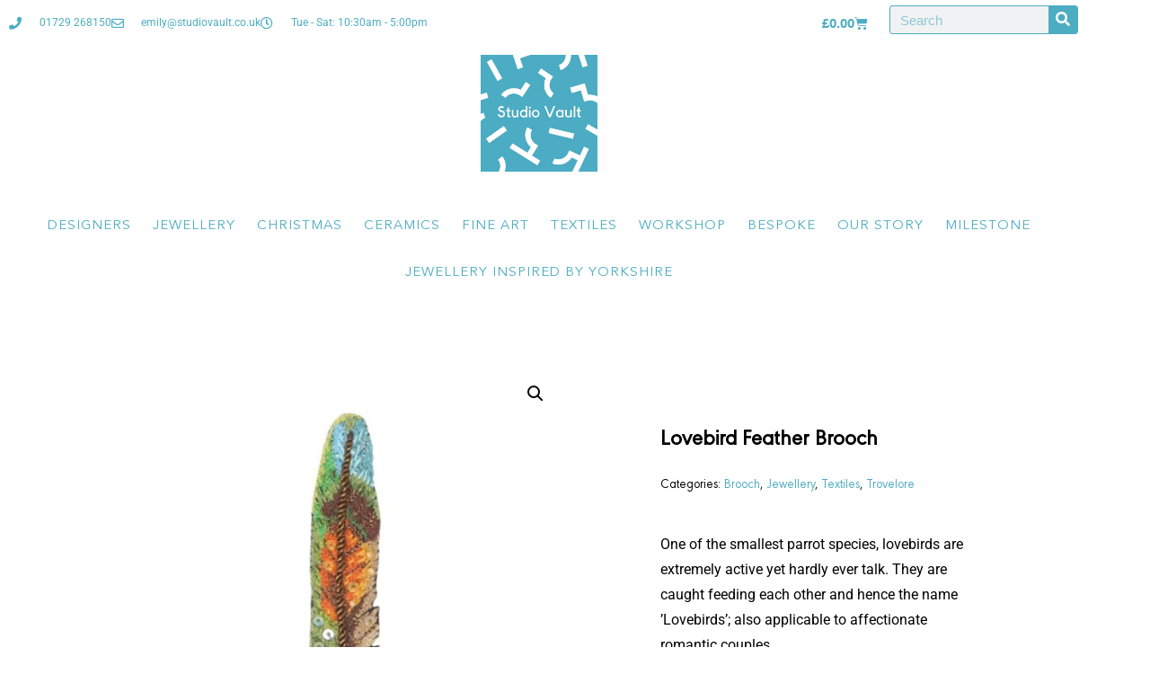

--- FILE ---
content_type: text/html; charset=UTF-8
request_url: https://studiovault.co.uk/product/lovebird-feather-brooch/
body_size: 21888
content:
<!DOCTYPE html>
<html lang="en-GB">
<head>
	<meta charset="UTF-8">
	<meta name="viewport" content="width=device-width, initial-scale=1.0, viewport-fit=cover" />		<title>Lovebird Feather Brooch</title>
<meta name='robots' content='max-image-preview:large' />
	<style>img:is([sizes="auto" i], [sizes^="auto," i]) { contain-intrinsic-size: 3000px 1500px }</style>
	<link rel='dns-prefetch' href='//studiovault.wpengine.com' />
<link rel='dns-prefetch' href='//fonts.googleapis.com' />
<link rel='dns-prefetch' href='//code.ionicframework.com' />
<link rel='dns-prefetch' href='//use.fontawesome.com' />
<link rel="alternate" type="application/rss+xml" title="Studio Vault &raquo; Feed" href="https://studiovault.co.uk/feed/" />
<link rel="alternate" type="application/rss+xml" title="Studio Vault &raquo; Comments Feed" href="https://studiovault.co.uk/comments/feed/" />
<link rel="canonical" href="https://studiovault.co.uk/product/lovebird-feather-brooch/" />
<script type="text/javascript">
/* <![CDATA[ */
window._wpemojiSettings = {"baseUrl":"https:\/\/s.w.org\/images\/core\/emoji\/16.0.1\/72x72\/","ext":".png","svgUrl":"https:\/\/s.w.org\/images\/core\/emoji\/16.0.1\/svg\/","svgExt":".svg","source":{"concatemoji":"https:\/\/studiovault.co.uk\/wp-includes\/js\/wp-emoji-release.min.js?ver=6.8.3"}};
/*! This file is auto-generated */
!function(s,n){var o,i,e;function c(e){try{var t={supportTests:e,timestamp:(new Date).valueOf()};sessionStorage.setItem(o,JSON.stringify(t))}catch(e){}}function p(e,t,n){e.clearRect(0,0,e.canvas.width,e.canvas.height),e.fillText(t,0,0);var t=new Uint32Array(e.getImageData(0,0,e.canvas.width,e.canvas.height).data),a=(e.clearRect(0,0,e.canvas.width,e.canvas.height),e.fillText(n,0,0),new Uint32Array(e.getImageData(0,0,e.canvas.width,e.canvas.height).data));return t.every(function(e,t){return e===a[t]})}function u(e,t){e.clearRect(0,0,e.canvas.width,e.canvas.height),e.fillText(t,0,0);for(var n=e.getImageData(16,16,1,1),a=0;a<n.data.length;a++)if(0!==n.data[a])return!1;return!0}function f(e,t,n,a){switch(t){case"flag":return n(e,"\ud83c\udff3\ufe0f\u200d\u26a7\ufe0f","\ud83c\udff3\ufe0f\u200b\u26a7\ufe0f")?!1:!n(e,"\ud83c\udde8\ud83c\uddf6","\ud83c\udde8\u200b\ud83c\uddf6")&&!n(e,"\ud83c\udff4\udb40\udc67\udb40\udc62\udb40\udc65\udb40\udc6e\udb40\udc67\udb40\udc7f","\ud83c\udff4\u200b\udb40\udc67\u200b\udb40\udc62\u200b\udb40\udc65\u200b\udb40\udc6e\u200b\udb40\udc67\u200b\udb40\udc7f");case"emoji":return!a(e,"\ud83e\udedf")}return!1}function g(e,t,n,a){var r="undefined"!=typeof WorkerGlobalScope&&self instanceof WorkerGlobalScope?new OffscreenCanvas(300,150):s.createElement("canvas"),o=r.getContext("2d",{willReadFrequently:!0}),i=(o.textBaseline="top",o.font="600 32px Arial",{});return e.forEach(function(e){i[e]=t(o,e,n,a)}),i}function t(e){var t=s.createElement("script");t.src=e,t.defer=!0,s.head.appendChild(t)}"undefined"!=typeof Promise&&(o="wpEmojiSettingsSupports",i=["flag","emoji"],n.supports={everything:!0,everythingExceptFlag:!0},e=new Promise(function(e){s.addEventListener("DOMContentLoaded",e,{once:!0})}),new Promise(function(t){var n=function(){try{var e=JSON.parse(sessionStorage.getItem(o));if("object"==typeof e&&"number"==typeof e.timestamp&&(new Date).valueOf()<e.timestamp+604800&&"object"==typeof e.supportTests)return e.supportTests}catch(e){}return null}();if(!n){if("undefined"!=typeof Worker&&"undefined"!=typeof OffscreenCanvas&&"undefined"!=typeof URL&&URL.createObjectURL&&"undefined"!=typeof Blob)try{var e="postMessage("+g.toString()+"("+[JSON.stringify(i),f.toString(),p.toString(),u.toString()].join(",")+"));",a=new Blob([e],{type:"text/javascript"}),r=new Worker(URL.createObjectURL(a),{name:"wpTestEmojiSupports"});return void(r.onmessage=function(e){c(n=e.data),r.terminate(),t(n)})}catch(e){}c(n=g(i,f,p,u))}t(n)}).then(function(e){for(var t in e)n.supports[t]=e[t],n.supports.everything=n.supports.everything&&n.supports[t],"flag"!==t&&(n.supports.everythingExceptFlag=n.supports.everythingExceptFlag&&n.supports[t]);n.supports.everythingExceptFlag=n.supports.everythingExceptFlag&&!n.supports.flag,n.DOMReady=!1,n.readyCallback=function(){n.DOMReady=!0}}).then(function(){return e}).then(function(){var e;n.supports.everything||(n.readyCallback(),(e=n.source||{}).concatemoji?t(e.concatemoji):e.wpemoji&&e.twemoji&&(t(e.twemoji),t(e.wpemoji)))}))}((window,document),window._wpemojiSettings);
/* ]]> */
</script>
<link rel='stylesheet' id='mec-select2-style-css' href='https://studiovault.co.uk/wp-content/plugins/modern-events-calendar/assets/packages/select2/select2.min.css?ver=6.2.0' type='text/css' media='all' />
<link rel='stylesheet' id='mec-font-icons-css' href='https://studiovault.co.uk/wp-content/plugins/modern-events-calendar/assets/css/iconfonts.css?ver=6.8.3' type='text/css' media='all' />
<link rel='stylesheet' id='mec-frontend-style-css' href='https://studiovault.co.uk/wp-content/plugins/modern-events-calendar/assets/css/frontend.min.css?ver=6.2.0' type='text/css' media='all' />
<link rel='stylesheet' id='mec-tooltip-style-css' href='https://studiovault.co.uk/wp-content/plugins/modern-events-calendar/assets/packages/tooltip/tooltip.css?ver=6.8.3' type='text/css' media='all' />
<link rel='stylesheet' id='mec-tooltip-shadow-style-css' href='https://studiovault.co.uk/wp-content/plugins/modern-events-calendar/assets/packages/tooltip/tooltipster-sideTip-shadow.min.css?ver=6.8.3' type='text/css' media='all' />
<link rel='stylesheet' id='featherlight-css' href='https://studiovault.co.uk/wp-content/plugins/modern-events-calendar/assets/packages/featherlight/featherlight.css?ver=6.8.3' type='text/css' media='all' />
<link rel='stylesheet' id='mec-custom-google-font-css' href='https://fonts.googleapis.com/css?family=%7CRoboto%3A%2C+%2C+%2C+%2C+%2C+%2C+%2C+%2C+%2C+%2C+%2C+%2C+&#038;subset=latin%2Clatin-ext' type='text/css' media='all' />
<link rel='stylesheet' id='mec-lity-style-css' href='https://studiovault.co.uk/wp-content/plugins/modern-events-calendar/assets/packages/lity/lity.min.css?ver=6.8.3' type='text/css' media='all' />
<link rel='stylesheet' id='mec-general-calendar-style-css' href='https://studiovault.co.uk/wp-content/plugins/modern-events-calendar/assets/css/mec-general-calendar.css?ver=6.8.3' type='text/css' media='all' />
<style id='wp-emoji-styles-inline-css' type='text/css'>

	img.wp-smiley, img.emoji {
		display: inline !important;
		border: none !important;
		box-shadow: none !important;
		height: 1em !important;
		width: 1em !important;
		margin: 0 0.07em !important;
		vertical-align: -0.1em !important;
		background: none !important;
		padding: 0 !important;
	}
</style>
<link rel='stylesheet' id='wp-block-library-css' href='https://studiovault.co.uk/wp-includes/css/dist/block-library/style.min.css?ver=6.8.3' type='text/css' media='all' />
<style id='classic-theme-styles-inline-css' type='text/css'>
/*! This file is auto-generated */
.wp-block-button__link{color:#fff;background-color:#32373c;border-radius:9999px;box-shadow:none;text-decoration:none;padding:calc(.667em + 2px) calc(1.333em + 2px);font-size:1.125em}.wp-block-file__button{background:#32373c;color:#fff;text-decoration:none}
</style>
<style id='font-awesome-svg-styles-default-inline-css' type='text/css'>
.svg-inline--fa {
  display: inline-block;
  height: 1em;
  overflow: visible;
  vertical-align: -.125em;
}
</style>
<link rel='stylesheet' id='font-awesome-svg-styles-css' href='https://studiovault.co.uk/wp-content/uploads/font-awesome/v5.14.0/css/svg-with-js.css' type='text/css' media='all' />
<style id='font-awesome-svg-styles-inline-css' type='text/css'>
   .wp-block-font-awesome-icon svg::before,
   .wp-rich-text-font-awesome-icon svg::before {content: unset;}
</style>
<style id='global-styles-inline-css' type='text/css'>
:root{--wp--preset--aspect-ratio--square: 1;--wp--preset--aspect-ratio--4-3: 4/3;--wp--preset--aspect-ratio--3-4: 3/4;--wp--preset--aspect-ratio--3-2: 3/2;--wp--preset--aspect-ratio--2-3: 2/3;--wp--preset--aspect-ratio--16-9: 16/9;--wp--preset--aspect-ratio--9-16: 9/16;--wp--preset--color--black: #000000;--wp--preset--color--cyan-bluish-gray: #abb8c3;--wp--preset--color--white: #ffffff;--wp--preset--color--pale-pink: #f78da7;--wp--preset--color--vivid-red: #cf2e2e;--wp--preset--color--luminous-vivid-orange: #ff6900;--wp--preset--color--luminous-vivid-amber: #fcb900;--wp--preset--color--light-green-cyan: #7bdcb5;--wp--preset--color--vivid-green-cyan: #00d084;--wp--preset--color--pale-cyan-blue: #8ed1fc;--wp--preset--color--vivid-cyan-blue: #0693e3;--wp--preset--color--vivid-purple: #9b51e0;--wp--preset--gradient--vivid-cyan-blue-to-vivid-purple: linear-gradient(135deg,rgba(6,147,227,1) 0%,rgb(155,81,224) 100%);--wp--preset--gradient--light-green-cyan-to-vivid-green-cyan: linear-gradient(135deg,rgb(122,220,180) 0%,rgb(0,208,130) 100%);--wp--preset--gradient--luminous-vivid-amber-to-luminous-vivid-orange: linear-gradient(135deg,rgba(252,185,0,1) 0%,rgba(255,105,0,1) 100%);--wp--preset--gradient--luminous-vivid-orange-to-vivid-red: linear-gradient(135deg,rgba(255,105,0,1) 0%,rgb(207,46,46) 100%);--wp--preset--gradient--very-light-gray-to-cyan-bluish-gray: linear-gradient(135deg,rgb(238,238,238) 0%,rgb(169,184,195) 100%);--wp--preset--gradient--cool-to-warm-spectrum: linear-gradient(135deg,rgb(74,234,220) 0%,rgb(151,120,209) 20%,rgb(207,42,186) 40%,rgb(238,44,130) 60%,rgb(251,105,98) 80%,rgb(254,248,76) 100%);--wp--preset--gradient--blush-light-purple: linear-gradient(135deg,rgb(255,206,236) 0%,rgb(152,150,240) 100%);--wp--preset--gradient--blush-bordeaux: linear-gradient(135deg,rgb(254,205,165) 0%,rgb(254,45,45) 50%,rgb(107,0,62) 100%);--wp--preset--gradient--luminous-dusk: linear-gradient(135deg,rgb(255,203,112) 0%,rgb(199,81,192) 50%,rgb(65,88,208) 100%);--wp--preset--gradient--pale-ocean: linear-gradient(135deg,rgb(255,245,203) 0%,rgb(182,227,212) 50%,rgb(51,167,181) 100%);--wp--preset--gradient--electric-grass: linear-gradient(135deg,rgb(202,248,128) 0%,rgb(113,206,126) 100%);--wp--preset--gradient--midnight: linear-gradient(135deg,rgb(2,3,129) 0%,rgb(40,116,252) 100%);--wp--preset--font-size--small: 13px;--wp--preset--font-size--medium: 20px;--wp--preset--font-size--large: 36px;--wp--preset--font-size--x-large: 42px;--wp--preset--spacing--20: 0.44rem;--wp--preset--spacing--30: 0.67rem;--wp--preset--spacing--40: 1rem;--wp--preset--spacing--50: 1.5rem;--wp--preset--spacing--60: 2.25rem;--wp--preset--spacing--70: 3.38rem;--wp--preset--spacing--80: 5.06rem;--wp--preset--shadow--natural: 6px 6px 9px rgba(0, 0, 0, 0.2);--wp--preset--shadow--deep: 12px 12px 50px rgba(0, 0, 0, 0.4);--wp--preset--shadow--sharp: 6px 6px 0px rgba(0, 0, 0, 0.2);--wp--preset--shadow--outlined: 6px 6px 0px -3px rgba(255, 255, 255, 1), 6px 6px rgba(0, 0, 0, 1);--wp--preset--shadow--crisp: 6px 6px 0px rgba(0, 0, 0, 1);}:where(.is-layout-flex){gap: 0.5em;}:where(.is-layout-grid){gap: 0.5em;}body .is-layout-flex{display: flex;}.is-layout-flex{flex-wrap: wrap;align-items: center;}.is-layout-flex > :is(*, div){margin: 0;}body .is-layout-grid{display: grid;}.is-layout-grid > :is(*, div){margin: 0;}:where(.wp-block-columns.is-layout-flex){gap: 2em;}:where(.wp-block-columns.is-layout-grid){gap: 2em;}:where(.wp-block-post-template.is-layout-flex){gap: 1.25em;}:where(.wp-block-post-template.is-layout-grid){gap: 1.25em;}.has-black-color{color: var(--wp--preset--color--black) !important;}.has-cyan-bluish-gray-color{color: var(--wp--preset--color--cyan-bluish-gray) !important;}.has-white-color{color: var(--wp--preset--color--white) !important;}.has-pale-pink-color{color: var(--wp--preset--color--pale-pink) !important;}.has-vivid-red-color{color: var(--wp--preset--color--vivid-red) !important;}.has-luminous-vivid-orange-color{color: var(--wp--preset--color--luminous-vivid-orange) !important;}.has-luminous-vivid-amber-color{color: var(--wp--preset--color--luminous-vivid-amber) !important;}.has-light-green-cyan-color{color: var(--wp--preset--color--light-green-cyan) !important;}.has-vivid-green-cyan-color{color: var(--wp--preset--color--vivid-green-cyan) !important;}.has-pale-cyan-blue-color{color: var(--wp--preset--color--pale-cyan-blue) !important;}.has-vivid-cyan-blue-color{color: var(--wp--preset--color--vivid-cyan-blue) !important;}.has-vivid-purple-color{color: var(--wp--preset--color--vivid-purple) !important;}.has-black-background-color{background-color: var(--wp--preset--color--black) !important;}.has-cyan-bluish-gray-background-color{background-color: var(--wp--preset--color--cyan-bluish-gray) !important;}.has-white-background-color{background-color: var(--wp--preset--color--white) !important;}.has-pale-pink-background-color{background-color: var(--wp--preset--color--pale-pink) !important;}.has-vivid-red-background-color{background-color: var(--wp--preset--color--vivid-red) !important;}.has-luminous-vivid-orange-background-color{background-color: var(--wp--preset--color--luminous-vivid-orange) !important;}.has-luminous-vivid-amber-background-color{background-color: var(--wp--preset--color--luminous-vivid-amber) !important;}.has-light-green-cyan-background-color{background-color: var(--wp--preset--color--light-green-cyan) !important;}.has-vivid-green-cyan-background-color{background-color: var(--wp--preset--color--vivid-green-cyan) !important;}.has-pale-cyan-blue-background-color{background-color: var(--wp--preset--color--pale-cyan-blue) !important;}.has-vivid-cyan-blue-background-color{background-color: var(--wp--preset--color--vivid-cyan-blue) !important;}.has-vivid-purple-background-color{background-color: var(--wp--preset--color--vivid-purple) !important;}.has-black-border-color{border-color: var(--wp--preset--color--black) !important;}.has-cyan-bluish-gray-border-color{border-color: var(--wp--preset--color--cyan-bluish-gray) !important;}.has-white-border-color{border-color: var(--wp--preset--color--white) !important;}.has-pale-pink-border-color{border-color: var(--wp--preset--color--pale-pink) !important;}.has-vivid-red-border-color{border-color: var(--wp--preset--color--vivid-red) !important;}.has-luminous-vivid-orange-border-color{border-color: var(--wp--preset--color--luminous-vivid-orange) !important;}.has-luminous-vivid-amber-border-color{border-color: var(--wp--preset--color--luminous-vivid-amber) !important;}.has-light-green-cyan-border-color{border-color: var(--wp--preset--color--light-green-cyan) !important;}.has-vivid-green-cyan-border-color{border-color: var(--wp--preset--color--vivid-green-cyan) !important;}.has-pale-cyan-blue-border-color{border-color: var(--wp--preset--color--pale-cyan-blue) !important;}.has-vivid-cyan-blue-border-color{border-color: var(--wp--preset--color--vivid-cyan-blue) !important;}.has-vivid-purple-border-color{border-color: var(--wp--preset--color--vivid-purple) !important;}.has-vivid-cyan-blue-to-vivid-purple-gradient-background{background: var(--wp--preset--gradient--vivid-cyan-blue-to-vivid-purple) !important;}.has-light-green-cyan-to-vivid-green-cyan-gradient-background{background: var(--wp--preset--gradient--light-green-cyan-to-vivid-green-cyan) !important;}.has-luminous-vivid-amber-to-luminous-vivid-orange-gradient-background{background: var(--wp--preset--gradient--luminous-vivid-amber-to-luminous-vivid-orange) !important;}.has-luminous-vivid-orange-to-vivid-red-gradient-background{background: var(--wp--preset--gradient--luminous-vivid-orange-to-vivid-red) !important;}.has-very-light-gray-to-cyan-bluish-gray-gradient-background{background: var(--wp--preset--gradient--very-light-gray-to-cyan-bluish-gray) !important;}.has-cool-to-warm-spectrum-gradient-background{background: var(--wp--preset--gradient--cool-to-warm-spectrum) !important;}.has-blush-light-purple-gradient-background{background: var(--wp--preset--gradient--blush-light-purple) !important;}.has-blush-bordeaux-gradient-background{background: var(--wp--preset--gradient--blush-bordeaux) !important;}.has-luminous-dusk-gradient-background{background: var(--wp--preset--gradient--luminous-dusk) !important;}.has-pale-ocean-gradient-background{background: var(--wp--preset--gradient--pale-ocean) !important;}.has-electric-grass-gradient-background{background: var(--wp--preset--gradient--electric-grass) !important;}.has-midnight-gradient-background{background: var(--wp--preset--gradient--midnight) !important;}.has-small-font-size{font-size: var(--wp--preset--font-size--small) !important;}.has-medium-font-size{font-size: var(--wp--preset--font-size--medium) !important;}.has-large-font-size{font-size: var(--wp--preset--font-size--large) !important;}.has-x-large-font-size{font-size: var(--wp--preset--font-size--x-large) !important;}
:where(.wp-block-post-template.is-layout-flex){gap: 1.25em;}:where(.wp-block-post-template.is-layout-grid){gap: 1.25em;}
:where(.wp-block-columns.is-layout-flex){gap: 2em;}:where(.wp-block-columns.is-layout-grid){gap: 2em;}
:root :where(.wp-block-pullquote){font-size: 1.5em;line-height: 1.6;}
</style>
<link rel='stylesheet' id='photoswipe-css' href='https://studiovault.co.uk/wp-content/plugins/woocommerce/assets/css/photoswipe/photoswipe.min.css?ver=10.3.7' type='text/css' media='all' />
<link rel='stylesheet' id='photoswipe-default-skin-css' href='https://studiovault.co.uk/wp-content/plugins/woocommerce/assets/css/photoswipe/default-skin/default-skin.min.css?ver=10.3.7' type='text/css' media='all' />
<link rel='stylesheet' id='woocommerce-layout-css' href='https://studiovault.co.uk/wp-content/plugins/woocommerce/assets/css/woocommerce-layout.css?ver=10.3.7' type='text/css' media='all' />
<link rel='stylesheet' id='woocommerce-smallscreen-css' href='https://studiovault.co.uk/wp-content/plugins/woocommerce/assets/css/woocommerce-smallscreen.css?ver=10.3.7' type='text/css' media='only screen and (max-width: 800px)' />
<link rel='stylesheet' id='woocommerce-general-css' href='https://studiovault.co.uk/wp-content/plugins/woocommerce/assets/css/woocommerce.css?ver=10.3.7' type='text/css' media='all' />
<link rel='stylesheet' id='atmosphere-woocommerce-styles-css' href='https://studiovault.co.uk/wp-content/themes/atmosphere-pro/lib/woocommerce/atmosphere-woocommerce.css?ver=1.1.3' type='text/css' media='screen' />
<style id='atmosphere-woocommerce-styles-inline-css' type='text/css'>


		.woocommerce div.product p.price,
		.woocommerce div.product span.price,
		.woocommerce div.product .woocommerce-tabs ul.tabs li a:focus,
		.woocommerce div.product .woocommerce-tabs ul.tabs li a:hover,
		.woocommerce ul.products li.product h3:hover,
		.woocommerce ul.products li.product .price,
		.woocommerce .widget_layered_nav ul li.chosen a::before,
		.woocommerce .widget_layered_nav_filters ul li a::before,
		.woocommerce .woocommerce-breadcrumb a:focus,
		.woocommerce .woocommerce-breadcrumb a:hover,
		.woocommerce-error::before,
		.woocommerce-info::before,
		.woocommerce-message::before {
			color: #4cacc2;
		}

		.woocommerce.widget_price_filter .ui-slider .ui-slider-handle,
		.woocommerce.widget_price_filter .ui-slider .ui-slider-range {
			background-color: #4cacc2;
		}

		.woocommerce-error,
		.woocommerce-info,
		.woocommerce-message {
			border-top-color: #4cacc2;
		}

		

			.woocommerce a.button:focus,
			.woocommerce a.button:hover,
			.woocommerce a.button.alt:focus,
			.woocommerce a.button.alt:hover,
			.woocommerce button.button:focus,
			.woocommerce button.button:hover,
			.woocommerce button.button.alt:focus,
			.woocommerce button.button.alt:hover,
			.woocommerce input.button:focus,
			.woocommerce input.button:hover,
			.woocommerce input.button.alt:focus,
			.woocommerce input.button.alt:hover,
			.woocommerce input[type="submit"]:focus,
			.woocommerce input[type="submit"]:hover,
			.woocommerce span.onsale,
			.woocommerce #respond input#submit:focus,
			.woocommerce #respond input#submit:hover,
			.woocommerce #respond input#submit.alt:focus,
			.woocommerce #respond input#submit.alt:hover {
				background-color: #333333;
				border-color: #333333;
			}

		
</style>
<style id='woocommerce-inline-inline-css' type='text/css'>
.woocommerce form .form-row .required { visibility: visible; }
</style>
<link rel='stylesheet' id='brands-styles-css' href='https://studiovault.co.uk/wp-content/plugins/woocommerce/assets/css/brands.css?ver=10.3.7' type='text/css' media='all' />
<link rel='stylesheet' id='google-fonts-css' href='//fonts.googleapis.com/css?family=Lato%3A300%2C300italic%2C400%2C400italic%2C700&#038;ver=1.1.3' type='text/css' media='all' />
<link rel='stylesheet' id='ionicons-css' href='//code.ionicframework.com/ionicons/2.0.1/css/ionicons.min.css?ver=1.1.3' type='text/css' media='all' />
<link rel='stylesheet' id='font-awesome-official-css' href='https://use.fontawesome.com/releases/v5.14.0/css/all.css' type='text/css' media='all' integrity="sha384-HzLeBuhoNPvSl5KYnjx0BT+WB0QEEqLprO+NBkkk5gbc67FTaL7XIGa2w1L0Xbgc" crossorigin="anonymous" />
<link rel='stylesheet' id='elementor-frontend-css' href='https://studiovault.co.uk/wp-content/plugins/elementor/assets/css/frontend.min.css?ver=3.34.2' type='text/css' media='all' />
<link rel='stylesheet' id='widget-icon-list-css' href='https://studiovault.co.uk/wp-content/plugins/elementor/assets/css/widget-icon-list.min.css?ver=3.34.2' type='text/css' media='all' />
<link rel='stylesheet' id='widget-woocommerce-menu-cart-css' href='https://studiovault.co.uk/wp-content/plugins/elementor-pro/assets/css/widget-woocommerce-menu-cart.min.css?ver=3.32.3' type='text/css' media='all' />
<link rel='stylesheet' id='widget-search-form-css' href='https://studiovault.co.uk/wp-content/plugins/elementor-pro/assets/css/widget-search-form.min.css?ver=3.32.3' type='text/css' media='all' />
<link rel='stylesheet' id='elementor-icons-shared-0-css' href='https://studiovault.co.uk/wp-content/plugins/elementor/assets/lib/font-awesome/css/fontawesome.min.css?ver=5.15.3' type='text/css' media='all' />
<link rel='stylesheet' id='elementor-icons-fa-solid-css' href='https://studiovault.co.uk/wp-content/plugins/elementor/assets/lib/font-awesome/css/solid.min.css?ver=5.15.3' type='text/css' media='all' />
<link rel='stylesheet' id='widget-image-css' href='https://studiovault.co.uk/wp-content/plugins/elementor/assets/css/widget-image.min.css?ver=3.34.2' type='text/css' media='all' />
<link rel='stylesheet' id='widget-nav-menu-css' href='https://studiovault.co.uk/wp-content/plugins/elementor-pro/assets/css/widget-nav-menu.min.css?ver=3.32.3' type='text/css' media='all' />
<link rel='stylesheet' id='widget-heading-css' href='https://studiovault.co.uk/wp-content/plugins/elementor/assets/css/widget-heading.min.css?ver=3.34.2' type='text/css' media='all' />
<link rel='stylesheet' id='widget-woocommerce-product-images-css' href='https://studiovault.co.uk/wp-content/plugins/elementor-pro/assets/css/widget-woocommerce-product-images.min.css?ver=3.32.3' type='text/css' media='all' />
<link rel='stylesheet' id='widget-woocommerce-product-rating-css' href='https://studiovault.co.uk/wp-content/plugins/elementor-pro/assets/css/widget-woocommerce-product-rating.min.css?ver=3.32.3' type='text/css' media='all' />
<link rel='stylesheet' id='widget-woocommerce-product-meta-css' href='https://studiovault.co.uk/wp-content/plugins/elementor-pro/assets/css/widget-woocommerce-product-meta.min.css?ver=3.32.3' type='text/css' media='all' />
<link rel='stylesheet' id='widget-woocommerce-product-price-css' href='https://studiovault.co.uk/wp-content/plugins/elementor-pro/assets/css/widget-woocommerce-product-price.min.css?ver=3.32.3' type='text/css' media='all' />
<link rel='stylesheet' id='widget-woocommerce-product-add-to-cart-css' href='https://studiovault.co.uk/wp-content/plugins/elementor-pro/assets/css/widget-woocommerce-product-add-to-cart.min.css?ver=3.32.3' type='text/css' media='all' />
<link rel='stylesheet' id='widget-woocommerce-products-css' href='https://studiovault.co.uk/wp-content/plugins/elementor-pro/assets/css/widget-woocommerce-products.min.css?ver=3.32.3' type='text/css' media='all' />
<link rel='stylesheet' id='elementor-icons-css' href='https://studiovault.co.uk/wp-content/plugins/elementor/assets/lib/eicons/css/elementor-icons.min.css?ver=5.46.0' type='text/css' media='all' />
<link rel='stylesheet' id='elementor-post-25-css' href='https://studiovault.co.uk/wp-content/uploads/elementor/css/post-25.css?ver=1768940311' type='text/css' media='all' />
<link rel='stylesheet' id='elementor-post-46-css' href='https://studiovault.co.uk/wp-content/uploads/elementor/css/post-46.css?ver=1768940312' type='text/css' media='all' />
<link rel='stylesheet' id='elementor-post-64-css' href='https://studiovault.co.uk/wp-content/uploads/elementor/css/post-64.css?ver=1768940312' type='text/css' media='all' />
<link rel='stylesheet' id='elementor-post-82-css' href='https://studiovault.co.uk/wp-content/uploads/elementor/css/post-82.css?ver=1768940354' type='text/css' media='all' />
<link rel='stylesheet' id='font-awesome-official-v4shim-css' href='https://use.fontawesome.com/releases/v5.14.0/css/v4-shims.css' type='text/css' media='all' integrity="sha384-9aKO2QU3KETrRCCXFbhLK16iRd15nC+OYEmpVb54jY8/CEXz/GVRsnM73wcbYw+m" crossorigin="anonymous" />
<style id='font-awesome-official-v4shim-inline-css' type='text/css'>
@font-face {
font-family: "FontAwesome";
font-display: block;
src: url("https://use.fontawesome.com/releases/v5.14.0/webfonts/fa-brands-400.eot"),
		url("https://use.fontawesome.com/releases/v5.14.0/webfonts/fa-brands-400.eot?#iefix") format("embedded-opentype"),
		url("https://use.fontawesome.com/releases/v5.14.0/webfonts/fa-brands-400.woff2") format("woff2"),
		url("https://use.fontawesome.com/releases/v5.14.0/webfonts/fa-brands-400.woff") format("woff"),
		url("https://use.fontawesome.com/releases/v5.14.0/webfonts/fa-brands-400.ttf") format("truetype"),
		url("https://use.fontawesome.com/releases/v5.14.0/webfonts/fa-brands-400.svg#fontawesome") format("svg");
}

@font-face {
font-family: "FontAwesome";
font-display: block;
src: url("https://use.fontawesome.com/releases/v5.14.0/webfonts/fa-solid-900.eot"),
		url("https://use.fontawesome.com/releases/v5.14.0/webfonts/fa-solid-900.eot?#iefix") format("embedded-opentype"),
		url("https://use.fontawesome.com/releases/v5.14.0/webfonts/fa-solid-900.woff2") format("woff2"),
		url("https://use.fontawesome.com/releases/v5.14.0/webfonts/fa-solid-900.woff") format("woff"),
		url("https://use.fontawesome.com/releases/v5.14.0/webfonts/fa-solid-900.ttf") format("truetype"),
		url("https://use.fontawesome.com/releases/v5.14.0/webfonts/fa-solid-900.svg#fontawesome") format("svg");
}

@font-face {
font-family: "FontAwesome";
font-display: block;
src: url("https://use.fontawesome.com/releases/v5.14.0/webfonts/fa-regular-400.eot"),
		url("https://use.fontawesome.com/releases/v5.14.0/webfonts/fa-regular-400.eot?#iefix") format("embedded-opentype"),
		url("https://use.fontawesome.com/releases/v5.14.0/webfonts/fa-regular-400.woff2") format("woff2"),
		url("https://use.fontawesome.com/releases/v5.14.0/webfonts/fa-regular-400.woff") format("woff"),
		url("https://use.fontawesome.com/releases/v5.14.0/webfonts/fa-regular-400.ttf") format("truetype"),
		url("https://use.fontawesome.com/releases/v5.14.0/webfonts/fa-regular-400.svg#fontawesome") format("svg");
unicode-range: U+F004-F005,U+F007,U+F017,U+F022,U+F024,U+F02E,U+F03E,U+F044,U+F057-F059,U+F06E,U+F070,U+F075,U+F07B-F07C,U+F080,U+F086,U+F089,U+F094,U+F09D,U+F0A0,U+F0A4-F0A7,U+F0C5,U+F0C7-F0C8,U+F0E0,U+F0EB,U+F0F3,U+F0F8,U+F0FE,U+F111,U+F118-F11A,U+F11C,U+F133,U+F144,U+F146,U+F14A,U+F14D-F14E,U+F150-F152,U+F15B-F15C,U+F164-F165,U+F185-F186,U+F191-F192,U+F1AD,U+F1C1-F1C9,U+F1CD,U+F1D8,U+F1E3,U+F1EA,U+F1F6,U+F1F9,U+F20A,U+F247-F249,U+F24D,U+F254-F25B,U+F25D,U+F267,U+F271-F274,U+F279,U+F28B,U+F28D,U+F2B5-F2B6,U+F2B9,U+F2BB,U+F2BD,U+F2C1-F2C2,U+F2D0,U+F2D2,U+F2DC,U+F2ED,U+F328,U+F358-F35B,U+F3A5,U+F3D1,U+F410,U+F4AD;
}
</style>
<link rel='stylesheet' id='elementor-gf-local-robotoslab-css' href='https://studiovault.co.uk/wp-content/uploads/elementor/google-fonts/css/robotoslab.css?ver=1742242794' type='text/css' media='all' />
<link rel='stylesheet' id='elementor-gf-local-roboto-css' href='https://studiovault.co.uk/wp-content/uploads/elementor/google-fonts/css/roboto.css?ver=1742242888' type='text/css' media='all' />
<link rel='stylesheet' id='elementor-icons-fa-regular-css' href='https://studiovault.co.uk/wp-content/plugins/elementor/assets/lib/font-awesome/css/regular.min.css?ver=5.15.3' type='text/css' media='all' />
<link rel='stylesheet' id='elementor-icons-fa-brands-css' href='https://studiovault.co.uk/wp-content/plugins/elementor/assets/lib/font-awesome/css/brands.min.css?ver=5.15.3' type='text/css' media='all' />
<script type="text/javascript" src="https://studiovault.co.uk/wp-includes/js/jquery/jquery.min.js?ver=3.7.1" id="jquery-core-js"></script>
<script type="text/javascript" src="https://studiovault.co.uk/wp-includes/js/jquery/jquery-migrate.min.js?ver=3.4.1" id="jquery-migrate-js"></script>
<script type="text/javascript" src="https://studiovault.co.uk/wp-content/plugins/modern-events-calendar/assets/js/mec-general-calendar.js?ver=6.2.0" id="mec-general-calendar-script-js"></script>
<script type="text/javascript" id="mec-frontend-script-js-extra">
/* <![CDATA[ */
var mecdata = {"day":"day","days":"days","hour":"hour","hours":"hours","minute":"minute","minutes":"minutes","second":"second","seconds":"seconds","elementor_edit_mode":"no","recapcha_key":"","ajax_url":"https:\/\/studiovault.co.uk\/wp-admin\/admin-ajax.php","fes_nonce":"d5d9a3f7fa","current_year":"2026","current_month":"01","datepicker_format":"dd-mm-yy&d-m-Y"};
/* ]]> */
</script>
<script type="text/javascript" src="https://studiovault.co.uk/wp-content/plugins/modern-events-calendar/assets/js/frontend.js?ver=6.2.0" id="mec-frontend-script-js"></script>
<script type="text/javascript" src="https://studiovault.co.uk/wp-content/plugins/modern-events-calendar/assets/js/events.js?ver=6.2.0" id="mec-events-script-js"></script>
<script type="text/javascript" src="https://studiovault.co.uk/wp-content/plugins/woocommerce/assets/js/jquery-blockui/jquery.blockUI.min.js?ver=2.7.0-wc.10.3.7" id="wc-jquery-blockui-js" defer="defer" data-wp-strategy="defer"></script>
<script type="text/javascript" id="wc-add-to-cart-js-extra">
/* <![CDATA[ */
var wc_add_to_cart_params = {"ajax_url":"\/wp-admin\/admin-ajax.php","wc_ajax_url":"\/?wc-ajax=%%endpoint%%","i18n_view_cart":"View basket","cart_url":"https:\/\/studiovault.co.uk\/cart\/","is_cart":"","cart_redirect_after_add":"no"};
/* ]]> */
</script>
<script type="text/javascript" src="https://studiovault.co.uk/wp-content/plugins/woocommerce/assets/js/frontend/add-to-cart.min.js?ver=10.3.7" id="wc-add-to-cart-js" defer="defer" data-wp-strategy="defer"></script>
<script type="text/javascript" src="https://studiovault.co.uk/wp-content/plugins/woocommerce/assets/js/zoom/jquery.zoom.min.js?ver=1.7.21-wc.10.3.7" id="wc-zoom-js" defer="defer" data-wp-strategy="defer"></script>
<script type="text/javascript" src="https://studiovault.co.uk/wp-content/plugins/woocommerce/assets/js/flexslider/jquery.flexslider.min.js?ver=2.7.2-wc.10.3.7" id="wc-flexslider-js" defer="defer" data-wp-strategy="defer"></script>
<script type="text/javascript" src="https://studiovault.co.uk/wp-content/plugins/woocommerce/assets/js/photoswipe/photoswipe.min.js?ver=4.1.1-wc.10.3.7" id="wc-photoswipe-js" defer="defer" data-wp-strategy="defer"></script>
<script type="text/javascript" src="https://studiovault.co.uk/wp-content/plugins/woocommerce/assets/js/photoswipe/photoswipe-ui-default.min.js?ver=4.1.1-wc.10.3.7" id="wc-photoswipe-ui-default-js" defer="defer" data-wp-strategy="defer"></script>
<script type="text/javascript" id="wc-single-product-js-extra">
/* <![CDATA[ */
var wc_single_product_params = {"i18n_required_rating_text":"Please select a rating","i18n_rating_options":["1 of 5 stars","2 of 5 stars","3 of 5 stars","4 of 5 stars","5 of 5 stars"],"i18n_product_gallery_trigger_text":"View full-screen image gallery","review_rating_required":"yes","flexslider":{"rtl":false,"animation":"slide","smoothHeight":true,"directionNav":false,"controlNav":"thumbnails","slideshow":false,"animationSpeed":500,"animationLoop":false,"allowOneSlide":false},"zoom_enabled":"1","zoom_options":[],"photoswipe_enabled":"1","photoswipe_options":{"shareEl":false,"closeOnScroll":false,"history":false,"hideAnimationDuration":0,"showAnimationDuration":0},"flexslider_enabled":"1"};
/* ]]> */
</script>
<script type="text/javascript" src="https://studiovault.co.uk/wp-content/plugins/woocommerce/assets/js/frontend/single-product.min.js?ver=10.3.7" id="wc-single-product-js" defer="defer" data-wp-strategy="defer"></script>
<script type="text/javascript" src="https://studiovault.co.uk/wp-content/plugins/woocommerce/assets/js/js-cookie/js.cookie.min.js?ver=2.1.4-wc.10.3.7" id="wc-js-cookie-js" defer="defer" data-wp-strategy="defer"></script>
<script type="text/javascript" id="woocommerce-js-extra">
/* <![CDATA[ */
var woocommerce_params = {"ajax_url":"\/wp-admin\/admin-ajax.php","wc_ajax_url":"\/?wc-ajax=%%endpoint%%","i18n_password_show":"Show password","i18n_password_hide":"Hide password"};
/* ]]> */
</script>
<script type="text/javascript" src="https://studiovault.co.uk/wp-content/plugins/woocommerce/assets/js/frontend/woocommerce.min.js?ver=10.3.7" id="woocommerce-js" defer="defer" data-wp-strategy="defer"></script>
<link rel="https://api.w.org/" href="https://studiovault.co.uk/wp-json/" /><link rel="alternate" title="JSON" type="application/json" href="https://studiovault.co.uk/wp-json/wp/v2/product/9692" /><link rel="EditURI" type="application/rsd+xml" title="RSD" href="https://studiovault.co.uk/xmlrpc.php?rsd" />
<link rel="alternate" title="oEmbed (JSON)" type="application/json+oembed" href="https://studiovault.co.uk/wp-json/oembed/1.0/embed?url=https%3A%2F%2Fstudiovault.co.uk%2Fproduct%2Flovebird-feather-brooch%2F" />
<link rel="alternate" title="oEmbed (XML)" type="text/xml+oembed" href="https://studiovault.co.uk/wp-json/oembed/1.0/embed?url=https%3A%2F%2Fstudiovault.co.uk%2Fproduct%2Flovebird-feather-brooch%2F&#038;format=xml" />
<link rel="pingback" href="https://studiovault.co.uk/xmlrpc.php" />
<!-- Global site tag (gtag.js) - Google Analytics -->
<script async src="https://www.googletagmanager.com/gtag/js?id=G-ECDBBGD9W3"></script>
<script>
  window.dataLayer = window.dataLayer || [];
  function gtag(){dataLayer.push(arguments);}
  gtag('js', new Date());
  gtag('config', 'G-ECDBBGD9W3');
</script><style type="text/css">.site-title a { background: url(https://studiovault.co.uk/wp-content/uploads/2023/03/cropped-Trees.jpg) no-repeat !important; }</style>
	<noscript><style>.woocommerce-product-gallery{ opacity: 1 !important; }</style></noscript>
	<meta name="generator" content="Elementor 3.34.2; features: additional_custom_breakpoints; settings: css_print_method-external, google_font-enabled, font_display-auto">
			<style>
				.e-con.e-parent:nth-of-type(n+4):not(.e-lazyloaded):not(.e-no-lazyload),
				.e-con.e-parent:nth-of-type(n+4):not(.e-lazyloaded):not(.e-no-lazyload) * {
					background-image: none !important;
				}
				@media screen and (max-height: 1024px) {
					.e-con.e-parent:nth-of-type(n+3):not(.e-lazyloaded):not(.e-no-lazyload),
					.e-con.e-parent:nth-of-type(n+3):not(.e-lazyloaded):not(.e-no-lazyload) * {
						background-image: none !important;
					}
				}
				@media screen and (max-height: 640px) {
					.e-con.e-parent:nth-of-type(n+2):not(.e-lazyloaded):not(.e-no-lazyload),
					.e-con.e-parent:nth-of-type(n+2):not(.e-lazyloaded):not(.e-no-lazyload) * {
						background-image: none !important;
					}
				}
			</style>
			<style type="text/css" id="custom-background-css">
body.custom-background { background-color: #ffffff; }
</style>
	<link rel="icon" href="https://studiovault.co.uk/wp-content/uploads/2020/08/cropped-WEBSITELOGOHIRES1-32x32.jpg" sizes="32x32" />
<link rel="icon" href="https://studiovault.co.uk/wp-content/uploads/2020/08/cropped-WEBSITELOGOHIRES1-192x192.jpg" sizes="192x192" />
<link rel="apple-touch-icon" href="https://studiovault.co.uk/wp-content/uploads/2020/08/cropped-WEBSITELOGOHIRES1-180x180.jpg" />
<meta name="msapplication-TileImage" content="https://studiovault.co.uk/wp-content/uploads/2020/08/cropped-WEBSITELOGOHIRES1-270x270.jpg" />
		<style type="text/css" id="wp-custom-css">
			body {
	margin: 0;
	overflow-x: hidden;
}

h1, h2, h3, h4, h5, h6 {
    font-family: "URWGeometric-Regular", Sans-serif;
    font-weight: 400;
    line-height: 1.2;
    margin: 0 0 20px;
}

.site-title {
	text-transform: initial;
}

.site-inner {
	padding-top: 0;
}

.elementor-nav-menu--dropdown {
	min-width: 100% !important;
}

.elementor-nav-menu--dropdown li a {
	padding: 13px 41px !important;
}

input, textarea {
	font-family: "Helvetica", Sans-serif !important;
}

#wpforms-submit-126 {
	  background-color: #4CACC2;
    border: 1px solid #4CACC2;
    color: #fff;
	padding-left:30px;
	padding-right: 30px
}

#wpforms-form-126 .wpforms-submit-container {
	text-align: center;
}

.woocommerce.full-width-content .content, .woocommerce-page.full-width-content .content {
    max-width: initial;
}

.sku_wrapper {
	display: none;
}

.woocommerce div.product.elementor form.cart table.variations td.value select {
	width: 150px !important;
	min-width: initial !important;
	border: 2px solid #000;
}

.woocommerce div.product.elementor form.cart table.variations td.value:before {
	width: 150px !important;
}

.reset_variations {
	color: #4cacc2;
}

.elementor-menu-cart__footer-buttons a {
	color: #fff !important;
}

.elementor-menu-cart__product-remove {
    color: #818a91 !important;
    border: 1px solid #818a91 !important;
}

.elementor-menu-cart__product-remove:after, .elementor-menu-cart__product-remove:before {
	background: #818a91 !important;
}

.elementor-menu-cart__product-price {
    color: #818a91 !important;
}

.page-id-141 .woocommerce-cart table.cart td {
    font-size: 15px;
}

.page-id-141 .woocommerce .quantity .qty {
    font-size: 15px;
}

.archive .elementor-351 .elementor-element.elementor-element-197f6140.elementor-wc-products ul.products li.product .button {
	font-size: 15px;
}

.archive .add_to_cart_button {
	display: none !important;
}
.product-category a img {
	    width: 170px !important;
    height: 170px !important;
    object-fit: cover !important;
}
.product-name {
	font-size: 14px !important;
}
.product-remove {
	font-size: 14px !important;
}
.product-price {
	font-size: 14px !important;
}
.product-subtotal {
	font-size: 14px !important;
}
.shop_table button {
	font-size: 14px !important;
}
.wc-proceed-to-checkout a {
	font-size: 14px !important;
}
/*Product thumbnails
.product img {
	width: 300px !important;
	height: 300px !important;
	object-fit: contain !important;
}
*/
.woocommerce-tabs ul.wc-tabs{display:none!important;}
.woocommerce div.product.elementor .woocommerce-tabs .panel{border:0;}
.elementor-menu-cart--items-indicator-bubble .elementor-menu-cart__toggle .elementor-button-icon[data-counter]:before{    right: -1.7em;}

.woo-category .content-sidebar-wrap{max-width: 1140px;    padding: 10px;    display: -webkit-box;
    display: -ms-flexbox;
    display: flex;
    margin-right: auto;
    margin-left: auto;
    position: relative;}
.woo-category .content{width:100%;padding-top: 20px;}
.woocommerce-loop-product__title{font-size:18px;color:#4cacc2;font-family: "Roboto", sans-serif;}
.woo-category .woocommerce-Price-amount, .woo-category .add_to_cart_button, .woo-category .product_type_simple{font-size: 16px !important;font-family: "Roboto", sans-serif;text-transform: initial !important;}
.woo-category ul.products li.product{width: 22%;
}
.woo-category h1.archive-title, .woocommerce-result-count, .page-numbers{font-family: "Roboto", sans-serif;}
.woo-category .page-numbers{color:#4cacc2;}
.woocommerce-ordering{padding:5px;font-family: "Roboto", sans-serif;}

.product-name a, .added_to_cart{color: #4CACC2;
}

.elementor-element-7fa27b32 li.menu-item a{text-transform:uppercase;}		</style>
		<style type="text/css">.mec-wrap, .mec-wrap div:not([class^="elementor-"]), .lity-container, .mec-wrap h1, .mec-wrap h2, .mec-wrap h3, .mec-wrap h4, .mec-wrap h5, .mec-wrap h6, .entry-content .mec-wrap h1, .entry-content .mec-wrap h2, .entry-content .mec-wrap h3, .entry-content .mec-wrap h4, .entry-content .mec-wrap h5, .entry-content .mec-wrap h6, .mec-wrap .mec-totalcal-box input[type="submit"], .mec-wrap .mec-totalcal-box .mec-totalcal-view span, .mec-agenda-event-title a, .lity-content .mec-events-meta-group-booking select, .lity-content .mec-book-ticket-variation h5, .lity-content .mec-events-meta-group-booking input[type="number"], .lity-content .mec-events-meta-group-booking input[type="text"], .lity-content .mec-events-meta-group-booking input[type="email"],.mec-organizer-item a, .mec-single-event .mec-events-meta-group-booking ul.mec-book-tickets-container li.mec-book-ticket-container label { font-family: "Montserrat", -apple-system, BlinkMacSystemFont, "Segoe UI", Roboto, sans-serif;}.mec-event-content p, .mec-search-bar-result .mec-event-detail{ font-family: Roboto, sans-serif;} .mec-wrap .mec-totalcal-box input, .mec-wrap .mec-totalcal-box select, .mec-checkboxes-search .mec-searchbar-category-wrap, .mec-wrap .mec-totalcal-box .mec-totalcal-view span { font-family: "Roboto", Helvetica, Arial, sans-serif; }.mec-event-grid-modern .event-grid-modern-head .mec-event-day, .mec-event-list-minimal .mec-time-details, .mec-event-list-minimal .mec-event-detail, .mec-event-list-modern .mec-event-detail, .mec-event-grid-minimal .mec-time-details, .mec-event-grid-minimal .mec-event-detail, .mec-event-grid-simple .mec-event-detail, .mec-event-cover-modern .mec-event-place, .mec-event-cover-clean .mec-event-place, .mec-calendar .mec-event-article .mec-localtime-details div, .mec-calendar .mec-event-article .mec-event-detail, .mec-calendar.mec-calendar-daily .mec-calendar-d-top h2, .mec-calendar.mec-calendar-daily .mec-calendar-d-top h3, .mec-toggle-item-col .mec-event-day, .mec-weather-summary-temp { font-family: "Roboto", sans-serif; } .mec-fes-form, .mec-fes-list, .mec-fes-form input, .mec-event-date .mec-tooltip .box, .mec-event-status .mec-tooltip .box, .ui-datepicker.ui-widget, .mec-fes-form button[type="submit"].mec-fes-sub-button, .mec-wrap .mec-timeline-events-container p, .mec-wrap .mec-timeline-events-container h4, .mec-wrap .mec-timeline-events-container div, .mec-wrap .mec-timeline-events-container a, .mec-wrap .mec-timeline-events-container span { font-family: -apple-system, BlinkMacSystemFont, "Segoe UI", Roboto, sans-serif !important; }.mec-single-event .mec-event-meta .mec-events-event-cost, .mec-event-data-fields .mec-event-data-field-item .mec-event-data-field-value, .mec-event-data-fields .mec-event-data-field-item .mec-event-data-field-name, .mec-wrap .info-msg div, .mec-wrap .mec-error div, .mec-wrap .mec-success div, .mec-wrap .warning-msg div, .mec-breadcrumbs .mec-current, .mec-events-meta-group-tags, .mec-single-event .mec-events-meta-group-booking .mec-event-ticket-available, .mec-single-modern .mec-single-event-bar>div dd, .mec-single-event .mec-event-meta dd, .mec-single-event .mec-event-meta dd a, .mec-next-occ-booking span, .mec-hourly-schedule-speaker-description, .mec-single-event .mec-speakers-details ul li .mec-speaker-job-title, .mec-single-event .mec-speakers-details ul li .mec-speaker-name, .mec-event-data-field-items, .mec-load-more-button, .mec-events-meta-group-tags a, .mec-events-button, .mec-wrap abbr, .mec-event-schedule-content dl dt, .mec-breadcrumbs a, .mec-breadcrumbs span .mec-event-content p, .mec-wrap p { font-family: 'Roboto',sans-serif; font-weight:300;}.mec-event-grid-minimal .mec-modal-booking-button:hover, .mec-events-timeline-wrap .mec-organizer-item a, .mec-events-timeline-wrap .mec-organizer-item:after, .mec-events-timeline-wrap .mec-shortcode-organizers i, .mec-timeline-event .mec-modal-booking-button, .mec-wrap .mec-map-lightbox-wp.mec-event-list-classic .mec-event-date, .mec-timetable-t2-col .mec-modal-booking-button:hover, .mec-event-container-classic .mec-modal-booking-button:hover, .mec-calendar-events-side .mec-modal-booking-button:hover, .mec-event-grid-yearly  .mec-modal-booking-button, .mec-events-agenda .mec-modal-booking-button, .mec-event-grid-simple .mec-modal-booking-button, .mec-event-list-minimal  .mec-modal-booking-button:hover, .mec-timeline-month-divider,  .mec-wrap.colorskin-custom .mec-totalcal-box .mec-totalcal-view span:hover,.mec-wrap.colorskin-custom .mec-calendar.mec-event-calendar-classic .mec-selected-day,.mec-wrap.colorskin-custom .mec-color, .mec-wrap.colorskin-custom .mec-event-sharing-wrap .mec-event-sharing > li:hover a, .mec-wrap.colorskin-custom .mec-color-hover:hover, .mec-wrap.colorskin-custom .mec-color-before *:before ,.mec-wrap.colorskin-custom .mec-widget .mec-event-grid-classic.owl-carousel .owl-nav i,.mec-wrap.colorskin-custom .mec-event-list-classic a.magicmore:hover,.mec-wrap.colorskin-custom .mec-event-grid-simple:hover .mec-event-title,.mec-wrap.colorskin-custom .mec-single-event .mec-event-meta dd.mec-events-event-categories:before,.mec-wrap.colorskin-custom .mec-single-event-date:before,.mec-wrap.colorskin-custom .mec-single-event-time:before,.mec-wrap.colorskin-custom .mec-events-meta-group.mec-events-meta-group-venue:before,.mec-wrap.colorskin-custom .mec-calendar .mec-calendar-side .mec-previous-month i,.mec-wrap.colorskin-custom .mec-calendar .mec-calendar-side .mec-next-month:hover,.mec-wrap.colorskin-custom .mec-calendar .mec-calendar-side .mec-previous-month:hover,.mec-wrap.colorskin-custom .mec-calendar .mec-calendar-side .mec-next-month:hover,.mec-wrap.colorskin-custom .mec-calendar.mec-event-calendar-classic dt.mec-selected-day:hover,.mec-wrap.colorskin-custom .mec-infowindow-wp h5 a:hover, .colorskin-custom .mec-events-meta-group-countdown .mec-end-counts h3,.mec-calendar .mec-calendar-side .mec-next-month i,.mec-wrap .mec-totalcal-box i,.mec-calendar .mec-event-article .mec-event-title a:hover,.mec-attendees-list-details .mec-attendee-profile-link a:hover,.mec-wrap.colorskin-custom .mec-next-event-details li i, .mec-next-event-details i:before, .mec-marker-infowindow-wp .mec-marker-infowindow-count, .mec-next-event-details a,.mec-wrap.colorskin-custom .mec-events-masonry-cats a.mec-masonry-cat-selected,.lity .mec-color,.lity .mec-color-before :before,.lity .mec-color-hover:hover,.lity .mec-wrap .mec-color,.lity .mec-wrap .mec-color-before :before,.lity .mec-wrap .mec-color-hover:hover,.leaflet-popup-content .mec-color,.leaflet-popup-content .mec-color-before :before,.leaflet-popup-content .mec-color-hover:hover,.leaflet-popup-content .mec-wrap .mec-color,.leaflet-popup-content .mec-wrap .mec-color-before :before,.leaflet-popup-content .mec-wrap .mec-color-hover:hover, .mec-calendar.mec-calendar-daily .mec-calendar-d-table .mec-daily-view-day.mec-daily-view-day-active.mec-color, .mec-map-boxshow div .mec-map-view-event-detail.mec-event-detail i,.mec-map-boxshow div .mec-map-view-event-detail.mec-event-detail:hover,.mec-map-boxshow .mec-color,.mec-map-boxshow .mec-color-before :before,.mec-map-boxshow .mec-color-hover:hover,.mec-map-boxshow .mec-wrap .mec-color,.mec-map-boxshow .mec-wrap .mec-color-before :before,.mec-map-boxshow .mec-wrap .mec-color-hover:hover, .mec-choosen-time-message, .mec-booking-calendar-month-navigation .mec-next-month:hover, .mec-booking-calendar-month-navigation .mec-previous-month:hover, .mec-yearly-view-wrap .mec-agenda-event-title a:hover, .mec-yearly-view-wrap .mec-yearly-title-sec .mec-next-year i, .mec-yearly-view-wrap .mec-yearly-title-sec .mec-previous-year i, .mec-yearly-view-wrap .mec-yearly-title-sec .mec-next-year:hover, .mec-yearly-view-wrap .mec-yearly-title-sec .mec-previous-year:hover, .mec-av-spot .mec-av-spot-head .mec-av-spot-box span, .mec-wrap.colorskin-custom .mec-calendar .mec-calendar-side .mec-previous-month:hover .mec-load-month-link, .mec-wrap.colorskin-custom .mec-calendar .mec-calendar-side .mec-next-month:hover .mec-load-month-link, .mec-yearly-view-wrap .mec-yearly-title-sec .mec-previous-year:hover .mec-load-month-link, .mec-yearly-view-wrap .mec-yearly-title-sec .mec-next-year:hover .mec-load-month-link, .mec-skin-list-events-container .mec-data-fields-tooltip .mec-data-fields-tooltip-box ul .mec-event-data-field-item a, .mec-booking-shortcode .mec-event-ticket-name, .mec-booking-shortcode .mec-event-ticket-price, .mec-booking-shortcode .mec-ticket-variation-name, .mec-booking-shortcode .mec-ticket-variation-price, .mec-booking-shortcode label, .mec-booking-shortcode .nice-select, .mec-booking-shortcode input, .mec-booking-shortcode span.mec-book-price-detail-description, .mec-booking-shortcode .mec-ticket-name, .mec-booking-shortcode label.wn-checkbox-label, .mec-wrap.mec-cart table tr td a {color: #4cacc2}.mec-skin-carousel-container .mec-event-footer-carousel-type3 .mec-modal-booking-button:hover, .mec-wrap.colorskin-custom .mec-event-sharing .mec-event-share:hover .event-sharing-icon,.mec-wrap.colorskin-custom .mec-event-grid-clean .mec-event-date,.mec-wrap.colorskin-custom .mec-event-list-modern .mec-event-sharing > li:hover a i,.mec-wrap.colorskin-custom .mec-event-list-modern .mec-event-sharing .mec-event-share:hover .mec-event-sharing-icon,.mec-wrap.colorskin-custom .mec-event-list-modern .mec-event-sharing li:hover a i,.mec-wrap.colorskin-custom .mec-calendar:not(.mec-event-calendar-classic) .mec-selected-day,.mec-wrap.colorskin-custom .mec-calendar .mec-selected-day:hover,.mec-wrap.colorskin-custom .mec-calendar .mec-calendar-row  dt.mec-has-event:hover,.mec-wrap.colorskin-custom .mec-calendar .mec-has-event:after, .mec-wrap.colorskin-custom .mec-bg-color, .mec-wrap.colorskin-custom .mec-bg-color-hover:hover, .colorskin-custom .mec-event-sharing-wrap:hover > li, .mec-wrap.colorskin-custom .mec-totalcal-box .mec-totalcal-view span.mec-totalcalview-selected,.mec-wrap .flip-clock-wrapper ul li a div div.inn,.mec-wrap .mec-totalcal-box .mec-totalcal-view span.mec-totalcalview-selected,.event-carousel-type1-head .mec-event-date-carousel,.mec-event-countdown-style3 .mec-event-date,#wrap .mec-wrap article.mec-event-countdown-style1,.mec-event-countdown-style1 .mec-event-countdown-part3 a.mec-event-button,.mec-wrap .mec-event-countdown-style2,.mec-map-get-direction-btn-cnt input[type="submit"],.mec-booking button,span.mec-marker-wrap,.mec-wrap.colorskin-custom .mec-timeline-events-container .mec-timeline-event-date:before, .mec-has-event-for-booking.mec-active .mec-calendar-novel-selected-day, .mec-booking-tooltip.multiple-time .mec-booking-calendar-date.mec-active, .mec-booking-tooltip.multiple-time .mec-booking-calendar-date:hover, .mec-ongoing-normal-label, .mec-calendar .mec-has-event:after, .mec-event-list-modern .mec-event-sharing li:hover .telegram{background-color: #4cacc2;}.mec-booking-tooltip.multiple-time .mec-booking-calendar-date:hover, .mec-calendar-day.mec-active .mec-booking-tooltip.multiple-time .mec-booking-calendar-date.mec-active{ background-color: #4cacc2;}.mec-skin-carousel-container .mec-event-footer-carousel-type3 .mec-modal-booking-button:hover, .mec-timeline-month-divider, .mec-wrap.colorskin-custom .mec-single-event .mec-speakers-details ul li .mec-speaker-avatar a:hover img,.mec-wrap.colorskin-custom .mec-event-list-modern .mec-event-sharing > li:hover a i,.mec-wrap.colorskin-custom .mec-event-list-modern .mec-event-sharing .mec-event-share:hover .mec-event-sharing-icon,.mec-wrap.colorskin-custom .mec-event-list-standard .mec-month-divider span:before,.mec-wrap.colorskin-custom .mec-single-event .mec-social-single:before,.mec-wrap.colorskin-custom .mec-single-event .mec-frontbox-title:before,.mec-wrap.colorskin-custom .mec-calendar .mec-calendar-events-side .mec-table-side-day, .mec-wrap.colorskin-custom .mec-border-color, .mec-wrap.colorskin-custom .mec-border-color-hover:hover, .colorskin-custom .mec-single-event .mec-frontbox-title:before, .colorskin-custom .mec-single-event .mec-wrap-checkout h4:before, .colorskin-custom .mec-single-event .mec-events-meta-group-booking form > h4:before, .mec-wrap.colorskin-custom .mec-totalcal-box .mec-totalcal-view span.mec-totalcalview-selected,.mec-wrap .mec-totalcal-box .mec-totalcal-view span.mec-totalcalview-selected,.event-carousel-type1-head .mec-event-date-carousel:after,.mec-wrap.colorskin-custom .mec-events-masonry-cats a.mec-masonry-cat-selected, .mec-marker-infowindow-wp .mec-marker-infowindow-count, .mec-wrap.colorskin-custom .mec-events-masonry-cats a:hover, .mec-has-event-for-booking .mec-calendar-novel-selected-day, .mec-booking-tooltip.multiple-time .mec-booking-calendar-date.mec-active, .mec-booking-tooltip.multiple-time .mec-booking-calendar-date:hover, .mec-virtual-event-history h3:before, .mec-booking-tooltip.multiple-time .mec-booking-calendar-date:hover, .mec-calendar-day.mec-active .mec-booking-tooltip.multiple-time .mec-booking-calendar-date.mec-active, .mec-rsvp-form-box form > h4:before, .mec-wrap .mec-box-title::before, .mec-box-title::before  {border-color: #4cacc2;}.mec-wrap.colorskin-custom .mec-event-countdown-style3 .mec-event-date:after,.mec-wrap.colorskin-custom .mec-month-divider span:before, .mec-calendar.mec-event-container-simple dl dt.mec-selected-day, .mec-calendar.mec-event-container-simple dl dt.mec-selected-day:hover{border-bottom-color:#4cacc2;}.mec-wrap.colorskin-custom  article.mec-event-countdown-style1 .mec-event-countdown-part2:after{border-color: transparent transparent transparent #4cacc2;}.mec-wrap.colorskin-custom .mec-box-shadow-color { box-shadow: 0 4px 22px -7px #4cacc2;}.mec-events-timeline-wrap .mec-shortcode-organizers, .mec-timeline-event .mec-modal-booking-button, .mec-events-timeline-wrap:before, .mec-wrap.colorskin-custom .mec-timeline-event-local-time, .mec-wrap.colorskin-custom .mec-timeline-event-time ,.mec-wrap.colorskin-custom .mec-timeline-event-location,.mec-choosen-time-message { background: rgba(76,172,194,.11);}.mec-wrap.colorskin-custom .mec-timeline-events-container .mec-timeline-event-date:after{ background: rgba(76,172,194,.3);}.mec-booking-shortcode button { box-shadow: 0 2px 2px rgba(76 172 194 / 27%);}.mec-booking-shortcode button.mec-book-form-back-button{ background-color: rgba(76 172 194 / 40%);}.mec-events-meta-group-booking-shortcode{ background: rgba(76,172,194,.14);}.mec-booking-shortcode label.wn-checkbox-label, .mec-booking-shortcode .nice-select,.mec-booking-shortcode input, .mec-booking-shortcode .mec-book-form-gateway-label input[type=radio]:before, .mec-booking-shortcode input[type=radio]:checked:before, .mec-booking-shortcode ul.mec-book-price-details li, .mec-booking-shortcode ul.mec-book-price-details{ border-color: rgba(76 172 194 / 27%) !important;}.mec-booking-shortcode input::-webkit-input-placeholder,.mec-booking-shortcode textarea::-webkit-input-placeholder{color: #4cacc2}.mec-booking-shortcode input::-moz-placeholder,.mec-booking-shortcode textarea::-moz-placeholder{color: #4cacc2}.mec-booking-shortcode input:-ms-input-placeholder,.mec-booking-shortcode textarea:-ms-input-placeholder {color: #4cacc2}.mec-booking-shortcode input:-moz-placeholder,.mec-booking-shortcode textarea:-moz-placeholder {color: #4cacc2}.mec-booking-shortcode label.wn-checkbox-label:after, .mec-booking-shortcode label.wn-checkbox-label:before, .mec-booking-shortcode input[type=radio]:checked:after{background-color: #4cacc2}</style><style type="text/css">.single-mec-events .mec-events-event-image img{
    max-height: 300px;
    object-fit: cover;
}
.mec-wrap, .mec-wrap div:not([class^="elementor-"]), .lity-container, .mec-wrap h1, .mec-wrap h2, .mec-wrap h3, .mec-wrap h4, .mec-wrap h5, .mec-wrap h6, .entry-content .mec-wrap h1, .entry-content .mec-wrap h2, .entry-content .mec-wrap h3, .entry-content .mec-wrap h4, .entry-content .mec-wrap h5, .entry-content .mec-wrap h6, .mec-wrap .mec-totalcal-box input[type="submit"], .mec-wrap .mec-totalcal-box .mec-totalcal-view span, .mec-agenda-event-title a, .lity-content .mec-events-meta-group-booking select, .lity-content .mec-book-ticket-variation h5, .lity-content .mec-events-meta-group-booking input[type="number"], .lity-content .mec-events-meta-group-booking input[type="text"], .lity-content .mec-events-meta-group-booking input[type="email"], .mec-organizer-item a{font-family:"Roboto", -apple-system, BlinkMacSystemFont, "Segoe UI", sans-serif}</style></head>
<body class="wp-singular product-template-default single single-product postid-9692 custom-background wp-theme-genesis wp-child-theme-atmosphere-pro theme-genesis woocommerce woocommerce-page woocommerce-no-js custom-header header-image header-full-width full-width-content genesis-breadcrumbs-hidden genesis-footer-widgets-hidden elementor-default elementor-template-full-width elementor-kit-25 elementor-page-82">
		<header data-elementor-type="header" data-elementor-id="46" class="elementor elementor-46 elementor-location-header" data-elementor-post-type="elementor_library">
					<section class="elementor-section elementor-top-section elementor-element elementor-element-d68bbc2 elementor-section-height-min-height elementor-section-content-middle elementor-section-stretched elementor-section-boxed elementor-section-height-default elementor-section-items-middle" data-id="d68bbc2" data-element_type="section" data-settings="{&quot;background_background&quot;:&quot;classic&quot;,&quot;stretch_section&quot;:&quot;section-stretched&quot;}">
						<div class="elementor-container elementor-column-gap-default">
					<div class="elementor-column elementor-col-50 elementor-top-column elementor-element elementor-element-4afcafec" data-id="4afcafec" data-element_type="column">
			<div class="elementor-widget-wrap elementor-element-populated">
						<div class="elementor-element elementor-element-9fd466e elementor-icon-list--layout-inline elementor-mobile-align-center elementor-hidden-phone elementor-list-item-link-full_width elementor-widget elementor-widget-icon-list" data-id="9fd466e" data-element_type="widget" data-widget_type="icon-list.default">
				<div class="elementor-widget-container">
							<ul class="elementor-icon-list-items elementor-inline-items">
							<li class="elementor-icon-list-item elementor-inline-item">
											<span class="elementor-icon-list-icon">
							<i aria-hidden="true" class="fas fa-phone"></i>						</span>
										<span class="elementor-icon-list-text">01729 268150</span>
									</li>
								<li class="elementor-icon-list-item elementor-inline-item">
											<span class="elementor-icon-list-icon">
							<i aria-hidden="true" class="far fa-envelope"></i>						</span>
										<span class="elementor-icon-list-text">emily@studiovault.co.uk</span>
									</li>
								<li class="elementor-icon-list-item elementor-inline-item">
											<span class="elementor-icon-list-icon">
							<i aria-hidden="true" class="far fa-clock"></i>						</span>
										<span class="elementor-icon-list-text">Tue - Sat: 10:30am - 5:00pm</span>
									</li>
						</ul>
						</div>
				</div>
					</div>
		</div>
				<div class="elementor-column elementor-col-50 elementor-top-column elementor-element elementor-element-28f0c1a8" data-id="28f0c1a8" data-element_type="column">
			<div class="elementor-widget-wrap elementor-element-populated">
						<section class="elementor-section elementor-inner-section elementor-element elementor-element-5133bf9 elementor-section-boxed elementor-section-height-default elementor-section-height-default" data-id="5133bf9" data-element_type="section">
						<div class="elementor-container elementor-column-gap-default">
					<div class="elementor-column elementor-col-50 elementor-inner-column elementor-element elementor-element-7797783" data-id="7797783" data-element_type="column">
			<div class="elementor-widget-wrap elementor-element-populated">
						<div class="elementor-element elementor-element-ba68be2 toggle-icon--cart-solid elementor-menu-cart--empty-indicator-hide elementor-menu-cart--items-indicator-bubble elementor-menu-cart--show-subtotal-yes elementor-menu-cart--cart-type-side-cart elementor-menu-cart--show-remove-button-yes elementor-widget elementor-widget-woocommerce-menu-cart" data-id="ba68be2" data-element_type="widget" data-settings="{&quot;cart_type&quot;:&quot;side-cart&quot;,&quot;open_cart&quot;:&quot;click&quot;,&quot;automatically_open_cart&quot;:&quot;no&quot;}" data-widget_type="woocommerce-menu-cart.default">
				<div class="elementor-widget-container">
							<div class="elementor-menu-cart__wrapper">
							<div class="elementor-menu-cart__toggle_wrapper">
					<div class="elementor-menu-cart__container elementor-lightbox" aria-hidden="true">
						<div class="elementor-menu-cart__main" aria-hidden="true">
									<div class="elementor-menu-cart__close-button">
					</div>
									<div class="widget_shopping_cart_content">
															</div>
						</div>
					</div>
							<div class="elementor-menu-cart__toggle elementor-button-wrapper">
			<a id="elementor-menu-cart__toggle_button" href="#" class="elementor-menu-cart__toggle_button elementor-button elementor-size-sm" aria-expanded="false">
				<span class="elementor-button-text"><span class="woocommerce-Price-amount amount"><bdi><span class="woocommerce-Price-currencySymbol">&pound;</span>0.00</bdi></span></span>
				<span class="elementor-button-icon">
					<span class="elementor-button-icon-qty" data-counter="0">0</span>
					<i class="eicon-cart-solid"></i>					<span class="elementor-screen-only">Basket</span>
				</span>
			</a>
		</div>
						</div>
					</div> <!-- close elementor-menu-cart__wrapper -->
						</div>
				</div>
					</div>
		</div>
				<div class="elementor-column elementor-col-50 elementor-inner-column elementor-element elementor-element-f327e85" data-id="f327e85" data-element_type="column">
			<div class="elementor-widget-wrap elementor-element-populated">
						<div class="elementor-element elementor-element-e6885fa elementor-search-form--skin-classic elementor-search-form--button-type-icon elementor-search-form--icon-search elementor-widget elementor-widget-search-form" data-id="e6885fa" data-element_type="widget" data-settings="{&quot;skin&quot;:&quot;classic&quot;}" data-widget_type="search-form.default">
				<div class="elementor-widget-container">
							<search role="search">
			<form class="elementor-search-form" action="https://studiovault.co.uk" method="get">
												<div class="elementor-search-form__container">
					<label class="elementor-screen-only" for="elementor-search-form-e6885fa">Search</label>

					
					<input id="elementor-search-form-e6885fa" placeholder="Search" class="elementor-search-form__input" type="search" name="s" value="">
					
											<button class="elementor-search-form__submit" type="submit" aria-label="Search">
															<i aria-hidden="true" class="fas fa-search"></i>													</button>
					
									</div>
			</form>
		</search>
						</div>
				</div>
					</div>
		</div>
					</div>
		</section>
					</div>
		</div>
					</div>
		</section>
				<section class="elementor-section elementor-top-section elementor-element elementor-element-47277d3f elementor-section-content-middle elementor-section-boxed elementor-section-height-default elementor-section-height-default" data-id="47277d3f" data-element_type="section">
						<div class="elementor-container elementor-column-gap-no">
					<div class="elementor-column elementor-col-100 elementor-top-column elementor-element elementor-element-2ed307c8" data-id="2ed307c8" data-element_type="column">
			<div class="elementor-widget-wrap elementor-element-populated">
						<div class="elementor-element elementor-element-42414fc elementor-widget elementor-widget-image" data-id="42414fc" data-element_type="widget" data-widget_type="image.default">
				<div class="elementor-widget-container">
																<a href="/">
							<img fetchpriority="high" width="1000" height="1000" src="https://studiovault.co.uk/wp-content/uploads/2020/08/WEBSITELOGOHIRES1.jpg" class="attachment-full size-full wp-image-18" alt="" srcset="https://studiovault.co.uk/wp-content/uploads/2020/08/WEBSITELOGOHIRES1.jpg 1000w, https://studiovault.co.uk/wp-content/uploads/2020/08/WEBSITELOGOHIRES1-300x300.jpg 300w, https://studiovault.co.uk/wp-content/uploads/2020/08/WEBSITELOGOHIRES1-100x100.jpg 100w, https://studiovault.co.uk/wp-content/uploads/2020/08/WEBSITELOGOHIRES1-600x600.jpg 600w, https://studiovault.co.uk/wp-content/uploads/2020/08/WEBSITELOGOHIRES1-150x150.jpg 150w, https://studiovault.co.uk/wp-content/uploads/2020/08/WEBSITELOGOHIRES1-768x768.jpg 768w, https://studiovault.co.uk/wp-content/uploads/2020/08/WEBSITELOGOHIRES1-640x640.jpg 640w" sizes="(max-width: 1000px) 100vw, 1000px" />								</a>
															</div>
				</div>
				<div class="elementor-element elementor-element-7fa27b32 elementor-nav-menu__align-center elementor-nav-menu--dropdown-mobile elementor-nav-menu--stretch elementor-nav-menu__text-align-aside elementor-nav-menu--toggle elementor-nav-menu--burger elementor-widget elementor-widget-nav-menu" data-id="7fa27b32" data-element_type="widget" data-settings="{&quot;submenu_icon&quot;:{&quot;value&quot;:&quot;&lt;i class=\&quot;fas fa-chevron-down\&quot; aria-hidden=\&quot;true\&quot;&gt;&lt;\/i&gt;&quot;,&quot;library&quot;:&quot;fa-solid&quot;},&quot;full_width&quot;:&quot;stretch&quot;,&quot;layout&quot;:&quot;horizontal&quot;,&quot;toggle&quot;:&quot;burger&quot;}" data-widget_type="nav-menu.default">
				<div class="elementor-widget-container">
								<nav aria-label="Menu" class="elementor-nav-menu--main elementor-nav-menu__container elementor-nav-menu--layout-horizontal e--pointer-none">
				<ul id="menu-1-7fa27b32" class="elementor-nav-menu"><li class="menu-item menu-item-type-post_type menu-item-object-page menu-item-15927"><a class="elementor-item" href="https://studiovault.co.uk/designers/" itemprop="url">Designers</a></li>
<li class="menu-item menu-item-type-post_type menu-item-object-page menu-item-15928"><a class="elementor-item" href="https://studiovault.co.uk/jewellery/" itemprop="url">Jewellery</a></li>
<li class="menu-item menu-item-type-post_type menu-item-object-page menu-item-15949"><a class="elementor-item" href="https://studiovault.co.uk/christmas-4/" itemprop="url">CHRISTMAS</a></li>
<li class="menu-item menu-item-type-post_type menu-item-object-page menu-item-15934"><a class="elementor-item" href="https://studiovault.co.uk/ceramics/" itemprop="url">Ceramics</a></li>
<li class="menu-item menu-item-type-post_type menu-item-object-page menu-item-15935"><a class="elementor-item" href="https://studiovault.co.uk/cards/" itemprop="url">Fine Art</a></li>
<li class="menu-item menu-item-type-post_type menu-item-object-page menu-item-15936"><a class="elementor-item" href="https://studiovault.co.uk/textiles/" itemprop="url">Textiles</a></li>
<li class="menu-item menu-item-type-post_type menu-item-object-page menu-item-15937"><a class="elementor-item" href="https://studiovault.co.uk/workshop/" itemprop="url">Workshop</a></li>
<li class="menu-item menu-item-type-post_type menu-item-object-page menu-item-15939"><a class="elementor-item" href="https://studiovault.co.uk/bespoke/" itemprop="url">Bespoke</a></li>
<li class="menu-item menu-item-type-post_type menu-item-object-page menu-item-15938"><a class="elementor-item" href="https://studiovault.co.uk/our-story/" itemprop="url">Our Story</a></li>
<li class="menu-item menu-item-type-custom menu-item-object-custom menu-item-15944"><a class="elementor-item" href="https://studiovault.co.uk/autumn-exhibition-5/" itemprop="url">MILESTONE</a></li>
<li class="menu-item menu-item-type-post_type menu-item-object-page menu-item-15948"><a class="elementor-item" href="https://studiovault.co.uk/jewellery-inspired-by-yorkshire/" itemprop="url">JEWELLERY INSPIRED BY YORKSHIRE</a></li>
</ul>			</nav>
					<div class="elementor-menu-toggle" role="button" tabindex="0" aria-label="Menu Toggle" aria-expanded="false">
			<i aria-hidden="true" role="presentation" class="elementor-menu-toggle__icon--open eicon-menu-bar"></i><i aria-hidden="true" role="presentation" class="elementor-menu-toggle__icon--close eicon-close"></i>		</div>
					<nav class="elementor-nav-menu--dropdown elementor-nav-menu__container" aria-hidden="true">
				<ul id="menu-2-7fa27b32" class="elementor-nav-menu"><li class="menu-item menu-item-type-post_type menu-item-object-page menu-item-15927"><a class="elementor-item" href="https://studiovault.co.uk/designers/" itemprop="url" tabindex="-1">Designers</a></li>
<li class="menu-item menu-item-type-post_type menu-item-object-page menu-item-15928"><a class="elementor-item" href="https://studiovault.co.uk/jewellery/" itemprop="url" tabindex="-1">Jewellery</a></li>
<li class="menu-item menu-item-type-post_type menu-item-object-page menu-item-15949"><a class="elementor-item" href="https://studiovault.co.uk/christmas-4/" itemprop="url" tabindex="-1">CHRISTMAS</a></li>
<li class="menu-item menu-item-type-post_type menu-item-object-page menu-item-15934"><a class="elementor-item" href="https://studiovault.co.uk/ceramics/" itemprop="url" tabindex="-1">Ceramics</a></li>
<li class="menu-item menu-item-type-post_type menu-item-object-page menu-item-15935"><a class="elementor-item" href="https://studiovault.co.uk/cards/" itemprop="url" tabindex="-1">Fine Art</a></li>
<li class="menu-item menu-item-type-post_type menu-item-object-page menu-item-15936"><a class="elementor-item" href="https://studiovault.co.uk/textiles/" itemprop="url" tabindex="-1">Textiles</a></li>
<li class="menu-item menu-item-type-post_type menu-item-object-page menu-item-15937"><a class="elementor-item" href="https://studiovault.co.uk/workshop/" itemprop="url" tabindex="-1">Workshop</a></li>
<li class="menu-item menu-item-type-post_type menu-item-object-page menu-item-15939"><a class="elementor-item" href="https://studiovault.co.uk/bespoke/" itemprop="url" tabindex="-1">Bespoke</a></li>
<li class="menu-item menu-item-type-post_type menu-item-object-page menu-item-15938"><a class="elementor-item" href="https://studiovault.co.uk/our-story/" itemprop="url" tabindex="-1">Our Story</a></li>
<li class="menu-item menu-item-type-custom menu-item-object-custom menu-item-15944"><a class="elementor-item" href="https://studiovault.co.uk/autumn-exhibition-5/" itemprop="url" tabindex="-1">MILESTONE</a></li>
<li class="menu-item menu-item-type-post_type menu-item-object-page menu-item-15948"><a class="elementor-item" href="https://studiovault.co.uk/jewellery-inspired-by-yorkshire/" itemprop="url" tabindex="-1">JEWELLERY INSPIRED BY YORKSHIRE</a></li>
</ul>			</nav>
						</div>
				</div>
					</div>
		</div>
					</div>
		</section>
				</header>
		<div class="woocommerce-notices-wrapper"></div>		<div data-elementor-type="product" data-elementor-id="82" class="elementor elementor-82 elementor-location-single post-9692 product type-product status-publish has-post-thumbnail product_cat-brooch product_cat-jewellery product_cat-textiles product_cat-trovelore product_shipping_class-small-parcel entry first outofstock shipping-taxable purchasable product-type-simple product" data-elementor-post-type="elementor_library">
					<section class="elementor-section elementor-top-section elementor-element elementor-element-bf16328 elementor-section-boxed elementor-section-height-default elementor-section-height-default" data-id="bf16328" data-element_type="section">
						<div class="elementor-container elementor-column-gap-default">
					<div class="elementor-column elementor-col-50 elementor-top-column elementor-element elementor-element-1736438" data-id="1736438" data-element_type="column">
			<div class="elementor-widget-wrap elementor-element-populated">
						<div class="elementor-element elementor-element-6affdd3 yes elementor-widget elementor-widget-woocommerce-product-images" data-id="6affdd3" data-element_type="widget" data-widget_type="woocommerce-product-images.default">
				<div class="elementor-widget-container">
					<div class="woocommerce-product-gallery woocommerce-product-gallery--with-images woocommerce-product-gallery--columns-4 images" data-columns="4" style="opacity: 0; transition: opacity .25s ease-in-out;">
	<div class="woocommerce-product-gallery__wrapper">
		<div data-thumb="https://studiovault.co.uk/wp-content/uploads/2023/07/image-21-100x100.png" data-thumb-alt="Lovebird Feather Brooch" data-thumb-srcset="https://studiovault.co.uk/wp-content/uploads/2023/07/image-21-100x100.png 100w, https://studiovault.co.uk/wp-content/uploads/2023/07/image-21-300x300.png 300w, https://studiovault.co.uk/wp-content/uploads/2023/07/image-21-1024x1024.png 1024w, https://studiovault.co.uk/wp-content/uploads/2023/07/image-21-150x150.png 150w, https://studiovault.co.uk/wp-content/uploads/2023/07/image-21-768x768.png 768w, https://studiovault.co.uk/wp-content/uploads/2023/07/image-21-640x640.png 640w, https://studiovault.co.uk/wp-content/uploads/2023/07/image-21-600x600.png 600w, https://studiovault.co.uk/wp-content/uploads/2023/07/image-21.png 1080w"  data-thumb-sizes="(max-width: 100px) 100vw, 100px" class="woocommerce-product-gallery__image"><a href="https://studiovault.co.uk/wp-content/uploads/2023/07/image-21.png"><img width="600" height="600" src="https://studiovault.co.uk/wp-content/uploads/2023/07/image-21-600x600.png" class="wp-post-image" alt="Lovebird Feather Brooch" data-caption="" data-src="https://studiovault.co.uk/wp-content/uploads/2023/07/image-21.png" data-large_image="https://studiovault.co.uk/wp-content/uploads/2023/07/image-21.png" data-large_image_width="1080" data-large_image_height="1080" decoding="async" srcset="https://studiovault.co.uk/wp-content/uploads/2023/07/image-21-600x600.png 600w, https://studiovault.co.uk/wp-content/uploads/2023/07/image-21-300x300.png 300w, https://studiovault.co.uk/wp-content/uploads/2023/07/image-21-1024x1024.png 1024w, https://studiovault.co.uk/wp-content/uploads/2023/07/image-21-150x150.png 150w, https://studiovault.co.uk/wp-content/uploads/2023/07/image-21-768x768.png 768w, https://studiovault.co.uk/wp-content/uploads/2023/07/image-21-640x640.png 640w, https://studiovault.co.uk/wp-content/uploads/2023/07/image-21-100x100.png 100w, https://studiovault.co.uk/wp-content/uploads/2023/07/image-21.png 1080w" sizes="(max-width: 600px) 100vw, 600px" /></a></div><div data-thumb="https://studiovault.co.uk/wp-content/uploads/2023/07/image-15-100x100.png" data-thumb-alt="Lovebird Feather Brooch - Image 2" data-thumb-srcset="https://studiovault.co.uk/wp-content/uploads/2023/07/image-15-100x100.png 100w, https://studiovault.co.uk/wp-content/uploads/2023/07/image-15-300x300.png 300w, https://studiovault.co.uk/wp-content/uploads/2023/07/image-15-1024x1024.png 1024w, https://studiovault.co.uk/wp-content/uploads/2023/07/image-15-150x150.png 150w, https://studiovault.co.uk/wp-content/uploads/2023/07/image-15-768x768.png 768w, https://studiovault.co.uk/wp-content/uploads/2023/07/image-15-640x640.png 640w, https://studiovault.co.uk/wp-content/uploads/2023/07/image-15-600x600.png 600w, https://studiovault.co.uk/wp-content/uploads/2023/07/image-15.png 1200w"  data-thumb-sizes="(max-width: 100px) 100vw, 100px" class="woocommerce-product-gallery__image"><a href="https://studiovault.co.uk/wp-content/uploads/2023/07/image-15.png"><img width="600" height="600" src="https://studiovault.co.uk/wp-content/uploads/2023/07/image-15-600x600.png" class="" alt="Lovebird Feather Brooch - Image 2" data-caption="" data-src="https://studiovault.co.uk/wp-content/uploads/2023/07/image-15.png" data-large_image="https://studiovault.co.uk/wp-content/uploads/2023/07/image-15.png" data-large_image_width="1200" data-large_image_height="1200" decoding="async" srcset="https://studiovault.co.uk/wp-content/uploads/2023/07/image-15-600x600.png 600w, https://studiovault.co.uk/wp-content/uploads/2023/07/image-15-300x300.png 300w, https://studiovault.co.uk/wp-content/uploads/2023/07/image-15-1024x1024.png 1024w, https://studiovault.co.uk/wp-content/uploads/2023/07/image-15-150x150.png 150w, https://studiovault.co.uk/wp-content/uploads/2023/07/image-15-768x768.png 768w, https://studiovault.co.uk/wp-content/uploads/2023/07/image-15-640x640.png 640w, https://studiovault.co.uk/wp-content/uploads/2023/07/image-15-100x100.png 100w, https://studiovault.co.uk/wp-content/uploads/2023/07/image-15.png 1200w" sizes="(max-width: 600px) 100vw, 600px" /></a></div>	</div>
</div>
				</div>
				</div>
					</div>
		</div>
				<div class="elementor-column elementor-col-50 elementor-top-column elementor-element elementor-element-95841a1" data-id="95841a1" data-element_type="column" data-settings="{&quot;background_background&quot;:&quot;classic&quot;}">
			<div class="elementor-widget-wrap elementor-element-populated">
						<div class="elementor-element elementor-element-52da8a7c elementor-widget elementor-widget-woocommerce-product-title elementor-page-title elementor-widget-heading" data-id="52da8a7c" data-element_type="widget" data-widget_type="woocommerce-product-title.default">
				<div class="elementor-widget-container">
					<h1 class="product_title entry-title elementor-heading-title elementor-size-default">Lovebird Feather Brooch</h1>				</div>
				</div>
				<div class="elementor-element elementor-element-9900bd4 elementor-woo-meta--view-inline elementor-widget elementor-widget-woocommerce-product-meta" data-id="9900bd4" data-element_type="widget" data-widget_type="woocommerce-product-meta.default">
				<div class="elementor-widget-container">
							<div class="product_meta">

			
			
							<span class="posted_in detail-container"><span class="detail-label">Categories:</span> <span class="detail-content"><a href="https://studiovault.co.uk/product-category/brooch/" rel="tag">Brooch</a>, <a href="https://studiovault.co.uk/product-category/jewellery/" rel="tag">Jewellery</a>, <a href="https://studiovault.co.uk/product-category/textiles/" rel="tag">Textiles</a>, <a href="https://studiovault.co.uk/product-category/trovelore/" rel="tag">Trovelore</a></span></span>
			
			
			
		</div>
						</div>
				</div>
				<div class="elementor-element elementor-element-5d0a29d2 elementor-widget elementor-widget-woocommerce-product-short-description" data-id="5d0a29d2" data-element_type="widget" data-widget_type="woocommerce-product-short-description.default">
				<div class="elementor-widget-container">
					<div class="woocommerce-product-details__short-description">
	<p>One of the smallest parrot species, lovebirds are extremely active yet hardly ever talk. They are caught feeding each other and hence the name ’Lovebirds’; also applicable to affectionate romantic couples.</p>
<p>A beautiful Feather brooch that is sure to catch the attention of lots of people when worn.</p>
<p>The perfect gift for anyone who likes to wear something different or is into wildlife.</p>
</div>
				</div>
				</div>
				<div class="elementor-element elementor-element-1f17e1d2 elementor-product-price-block-yes elementor-widget elementor-widget-woocommerce-product-price" data-id="1f17e1d2" data-element_type="widget" data-widget_type="woocommerce-product-price.default">
				<div class="elementor-widget-container">
					<p class="price"><span class="woocommerce-Price-amount amount"><bdi><span class="woocommerce-Price-currencySymbol">&pound;</span>55.00</bdi></span></p>
				</div>
				</div>
				<div class="elementor-element elementor-element-562b5798 elementor-add-to-cart--align-left e-add-to-cart--show-quantity-yes elementor-widget elementor-widget-woocommerce-product-add-to-cart" data-id="562b5798" data-element_type="widget" data-widget_type="woocommerce-product-add-to-cart.default">
				<div class="elementor-widget-container">
					
		<div class="elementor-add-to-cart elementor-product-simple">
			<p class="stock out-of-stock">Out of stock</p>
		</div>

						</div>
				</div>
					</div>
		</div>
					</div>
		</section>
				<section class="elementor-section elementor-top-section elementor-element elementor-element-f6b9ca6 elementor-section-boxed elementor-section-height-default elementor-section-height-default" data-id="f6b9ca6" data-element_type="section" data-settings="{&quot;background_background&quot;:&quot;classic&quot;}">
						<div class="elementor-container elementor-column-gap-default">
					<div class="elementor-column elementor-col-100 elementor-top-column elementor-element elementor-element-258fd74" data-id="258fd74" data-element_type="column" data-settings="{&quot;background_background&quot;:&quot;classic&quot;}">
			<div class="elementor-widget-wrap elementor-element-populated">
						<div class="elementor-element elementor-element-1a9e4dd elementor-widget elementor-widget-woocommerce-product-content" data-id="1a9e4dd" data-element_type="widget" data-widget_type="woocommerce-product-content.default">
				<div class="elementor-widget-container">
					<div class="woocommerce">			<div class="single-product" data-product-page-preselected-id="0">
				<div class="woocommerce-notices-wrapper"></div><div id="product-9692" class="entry product type-product post-9692 status-publish outofstock product_cat-brooch product_cat-jewellery product_cat-textiles product_cat-trovelore has-post-thumbnail shipping-taxable purchasable product-type-simple">

	
	<!--div class="summary entry-summary">
			</div-->

	
	<div class="woocommerce-tabs wc-tabs-wrapper">
		<ul class="tabs wc-tabs" role="tablist">
							<li role="presentation" class="description_tab" id="tab-title-description">
					<a href="#tab-description" role="tab" aria-controls="tab-description">
						Description					</a>
				</li>
							<li role="presentation" class="additional_information_tab" id="tab-title-additional_information">
					<a href="#tab-additional_information" role="tab" aria-controls="tab-additional_information">
						Additional information					</a>
				</li>
					</ul>
					<div class="woocommerce-Tabs-panel woocommerce-Tabs-panel--description panel entry-content wc-tab" id="tab-description" role="tabpanel" aria-labelledby="tab-title-description">
				
	<h2>Description</h2>

<p>Size: 8 cm L x 1.5 cm W, 3.2&#8243; L x .6&#8243; W</p>
<p>Material: Cotton, Felt, Metal, Sequins &amp; Beads; Hand embroidered</p>
<p>Handmade in India.</p>
<p>Produced in Small Batches by artisans.</p>
<p>Slight variation in embroidery, size, shape, and color is part of the handmade craft and may be apparent between pieces; this is not considered a defect but is celebrated as a mark of made by hand.</p>
			</div>
					<div class="woocommerce-Tabs-panel woocommerce-Tabs-panel--additional_information panel entry-content wc-tab" id="tab-additional_information" role="tabpanel" aria-labelledby="tab-title-additional_information">
				
	<h2>Additional information</h2>

<table class="woocommerce-product-attributes shop_attributes" aria-label="Product Details">
			<tr class="woocommerce-product-attributes-item woocommerce-product-attributes-item--weight">
			<th class="woocommerce-product-attributes-item__label" scope="row">Weight</th>
			<td class="woocommerce-product-attributes-item__value">2 kg</td>
		</tr>
			<tr class="woocommerce-product-attributes-item woocommerce-product-attributes-item--dimensions">
			<th class="woocommerce-product-attributes-item__label" scope="row">Dimensions</th>
			<td class="woocommerce-product-attributes-item__value">10 &times; 4 &times; 10 cm</td>
		</tr>
	</table>
			</div>
		
			</div>

</div>

			</div>
			</div>				</div>
				</div>
					</div>
		</div>
					</div>
		</section>
				</div>
				<footer data-elementor-type="footer" data-elementor-id="64" class="elementor elementor-64 elementor-location-footer" data-elementor-post-type="elementor_library">
					<footer class="elementor-section elementor-top-section elementor-element elementor-element-761332b8 elementor-section-boxed elementor-section-height-default elementor-section-height-default" data-id="761332b8" data-element_type="section" data-settings="{&quot;background_background&quot;:&quot;classic&quot;}">
						<div class="elementor-container elementor-column-gap-default">
					<div class="elementor-column elementor-col-100 elementor-top-column elementor-element elementor-element-4ff05aaf" data-id="4ff05aaf" data-element_type="column">
			<div class="elementor-widget-wrap elementor-element-populated">
						<section class="elementor-section elementor-inner-section elementor-element elementor-element-684d726c elementor-section-boxed elementor-section-height-default elementor-section-height-default" data-id="684d726c" data-element_type="section">
						<div class="elementor-container elementor-column-gap-default">
					<div class="elementor-column elementor-col-25 elementor-inner-column elementor-element elementor-element-326f7a51" data-id="326f7a51" data-element_type="column">
			<div class="elementor-widget-wrap elementor-element-populated">
						<div class="elementor-element elementor-element-3ff5776 elementor-widget elementor-widget-heading" data-id="3ff5776" data-element_type="widget" data-widget_type="heading.default">
				<div class="elementor-widget-container">
					<div class="elementor-heading-title elementor-size-default">About Us</div>				</div>
				</div>
				<div class="elementor-element elementor-element-268341d elementor-widget elementor-widget-text-editor" data-id="268341d" data-element_type="widget" data-widget_type="text-editor.default">
				<div class="elementor-widget-container">
									<p style="margin: 0;">Gallery and shop space showcasing contemporary craft and fine art. Including studio space of Emily Knight Jewellery.</p>								</div>
				</div>
					</div>
		</div>
				<div class="elementor-column elementor-col-25 elementor-inner-column elementor-element elementor-element-11492fb1" data-id="11492fb1" data-element_type="column">
			<div class="elementor-widget-wrap elementor-element-populated">
						<div class="elementor-element elementor-element-26965a4f elementor-widget elementor-widget-heading" data-id="26965a4f" data-element_type="widget" data-widget_type="heading.default">
				<div class="elementor-widget-container">
					<div class="elementor-heading-title elementor-size-default">Our Address</div>				</div>
				</div>
				<div class="elementor-element elementor-element-0eaf776 elementor-widget elementor-widget-text-editor" data-id="0eaf776" data-element_type="widget" data-widget_type="text-editor.default">
				<div class="elementor-widget-container">
									Settle Town Hall, Settle<br>
North Yorkshire<br>
BD24 9EJ								</div>
				</div>
				<div class="elementor-element elementor-element-babe2bf elementor-widget elementor-widget-heading" data-id="babe2bf" data-element_type="widget" data-widget_type="heading.default">
				<div class="elementor-widget-container">
					<div class="elementor-heading-title elementor-size-default">Call Us</div>				</div>
				</div>
				<div class="elementor-element elementor-element-62c2749 elementor-widget elementor-widget-text-editor" data-id="62c2749" data-element_type="widget" data-widget_type="text-editor.default">
				<div class="elementor-widget-container">
									<p style="margin: 0;">01729 268150</p>								</div>
				</div>
					</div>
		</div>
				<div class="elementor-column elementor-col-25 elementor-inner-column elementor-element elementor-element-34d7bd2f" data-id="34d7bd2f" data-element_type="column">
			<div class="elementor-widget-wrap elementor-element-populated">
						<div class="elementor-element elementor-element-8222f05 elementor-widget elementor-widget-heading" data-id="8222f05" data-element_type="widget" data-widget_type="heading.default">
				<div class="elementor-widget-container">
					<div class="elementor-heading-title elementor-size-default">Follow Us</div>				</div>
				</div>
				<div class="elementor-element elementor-element-580afe2a elementor-align-start elementor-icon-list--layout-traditional elementor-list-item-link-full_width elementor-widget elementor-widget-icon-list" data-id="580afe2a" data-element_type="widget" data-widget_type="icon-list.default">
				<div class="elementor-widget-container">
							<ul class="elementor-icon-list-items">
							<li class="elementor-icon-list-item">
											<a href="https://www.instagram.com/studio_vault/">

												<span class="elementor-icon-list-icon">
							<i aria-hidden="true" class="fab fa-instagram"></i>						</span>
										<span class="elementor-icon-list-text">Instagram</span>
											</a>
									</li>
						</ul>
						</div>
				</div>
				<div class="elementor-element elementor-element-816ccbc elementor-widget elementor-widget-heading" data-id="816ccbc" data-element_type="widget" data-widget_type="heading.default">
				<div class="elementor-widget-container">
					<div class="elementor-heading-title elementor-size-default">Email Us</div>				</div>
				</div>
				<div class="elementor-element elementor-element-174bc50 elementor-widget elementor-widget-text-editor" data-id="174bc50" data-element_type="widget" data-widget_type="text-editor.default">
				<div class="elementor-widget-container">
									<p style="margin: 0;">emily@studiovault.co.uk</p>								</div>
				</div>
					</div>
		</div>
				<div class="elementor-column elementor-col-25 elementor-inner-column elementor-element elementor-element-10e3b7f5" data-id="10e3b7f5" data-element_type="column">
			<div class="elementor-widget-wrap elementor-element-populated">
						<div class="elementor-element elementor-element-5f937fa4 elementor-widget elementor-widget-heading" data-id="5f937fa4" data-element_type="widget" data-widget_type="heading.default">
				<div class="elementor-widget-container">
					<div class="elementor-heading-title elementor-size-default">Subscribe</div>				</div>
				</div>
				<div class="elementor-element elementor-element-3dc2bd5 elementor-widget elementor-widget-text-editor" data-id="3dc2bd5" data-element_type="widget" data-widget_type="text-editor.default">
				<div class="elementor-widget-container">
									<p style="margin: 0;">Subscribe to our mailing list to receive information about future events and our latest workshop programme.</p>								</div>
				</div>
				<div class="elementor-element elementor-element-bb2aa6f elementor-widget elementor-widget-text-editor" data-id="bb2aa6f" data-element_type="widget" data-widget_type="text-editor.default">
				<div class="elementor-widget-container">
									<!-- Begin Mailchimp Signup Form -->
<link href="//cdn-images.mailchimp.com/embedcode/classic-071822.css" rel="stylesheet" type="text/css">
<style type="text/css">
	#mc_embed_signup{background:transparent; clear:left; font:14px Helvetica,Arial,sans-serif;  width:100%;}
	#mc_embed_signup form{margin:0;}
	.mce_inline_error{color:#c45843;background-color: transparent;}
	/* Add your own Mailchimp form style overrides in your site stylesheet or in this style block.
	   We recommend moving this block and the preceding CSS link to the HEAD of your HTML file. */
</style>
<div id="mc_embed_signup">
    <form action="https://studiovault.us7.list-manage.com/subscribe/post?u=ad7d2911edab6e3d0c212fc71&amp;id=3fbc9f7303&amp;f_id=001ed7e4f0" method="post" id="mc-embedded-subscribe-form" name="mc-embedded-subscribe-form" class="validate" target="_blank" novalidate>
        <div id="mc_embed_signup_scroll">
<div class="mc-field-group">
	<input type="email" value="" name="EMAIL" placeholder="Email address" class="required email" id="mce-EMAIL" required>
	<span id="mce-EMAIL-HELPERTEXT" class="helper_text" style="display:none"></span>
</div>
	<div id="mce-responses" class="clear">
		<div class="response" id="mce-error-response" style="display:none"></div>
		<div class="response" id="mce-success-response" style="display:none"></div>
	</div>    <!-- real people should not fill this in and expect good things - do not remove this or risk form bot signups-->
    <div style="position: absolute; left: -5000px;" aria-hidden="true"><input type="text" name="b_ad7d2911edab6e3d0c212fc71_3fbc9f7303" tabindex="-1" value=""></div>
    <div class="clear"><input type="submit" value="Subscribe" name="subscribe" id="mc-embedded-subscribe" class="button"></div>
    </div>
</form>
</div>
<script type='text/javascript' src='//s3.amazonaws.com/downloads.mailchimp.com/js/mc-validate.js'></script><script type='text/javascript'>(function($) {window.fnames = new Array(); window.ftypes = new Array();fnames[0]='EMAIL';ftypes[0]='email';fnames[1]='FNAME';ftypes[1]='text';fnames[2]='LNAME';ftypes[2]='text';fnames[3]='ADDRESS';ftypes[3]='address';fnames[4]='PHONE';ftypes[4]='phone';fnames[5]='BIRTHDAY';ftypes[5]='birthday';}(jQuery));var $mcj = jQuery.noConflict(true);</script>
<!--End mc_embed_signup-->								</div>
				</div>
					</div>
		</div>
					</div>
		</section>
				<section class="elementor-section elementor-inner-section elementor-element elementor-element-594765b1 elementor-section-content-middle elementor-section-boxed elementor-section-height-default elementor-section-height-default" data-id="594765b1" data-element_type="section">
						<div class="elementor-container elementor-column-gap-default">
					<div class="elementor-column elementor-col-50 elementor-inner-column elementor-element elementor-element-19258e9d" data-id="19258e9d" data-element_type="column">
			<div class="elementor-widget-wrap elementor-element-populated">
						<div class="elementor-element elementor-element-92f6418 elementor-widget elementor-widget-image" data-id="92f6418" data-element_type="widget" data-widget_type="image.default">
				<div class="elementor-widget-container">
															<img loading="lazy" width="710" height="99" src="https://studiovault.co.uk/wp-content/uploads/2020/08/studiovault-txt.png" class="attachment-full size-full wp-image-66" alt="" srcset="https://studiovault.co.uk/wp-content/uploads/2020/08/studiovault-txt.png 710w, https://studiovault.co.uk/wp-content/uploads/2020/08/studiovault-txt-600x84.png 600w, https://studiovault.co.uk/wp-content/uploads/2020/08/studiovault-txt-300x42.png 300w" sizes="(max-width: 710px) 100vw, 710px" />															</div>
				</div>
					</div>
		</div>
				<div class="elementor-column elementor-col-50 elementor-inner-column elementor-element elementor-element-6f8aacbe" data-id="6f8aacbe" data-element_type="column">
			<div class="elementor-widget-wrap elementor-element-populated">
						<div class="elementor-element elementor-element-7e8faf55 elementor-widget elementor-widget-heading" data-id="7e8faf55" data-element_type="widget" data-widget_type="heading.default">
				<div class="elementor-widget-container">
					<p class="elementor-heading-title elementor-size-default">Copyright 2025 © All rights Reserved. Design by <a href="https://alexandermarketing.co.uk/" target="_blank">Alexander Marketing</a></p>				</div>
				</div>
					</div>
		</div>
					</div>
		</section>
					</div>
		</div>
					</div>
		</footer>
				</footer>
		
<script type="speculationrules">
{"prefetch":[{"source":"document","where":{"and":[{"href_matches":"\/*"},{"not":{"href_matches":["\/wp-*.php","\/wp-admin\/*","\/wp-content\/uploads\/*","\/wp-content\/*","\/wp-content\/plugins\/*","\/wp-content\/themes\/atmosphere-pro\/*","\/wp-content\/themes\/genesis\/*","\/*\\?(.+)"]}},{"not":{"selector_matches":"a[rel~=\"nofollow\"]"}},{"not":{"selector_matches":".no-prefetch, .no-prefetch a"}}]},"eagerness":"conservative"}]}
</script>
			<script>
				const lazyloadRunObserver = () => {
					const lazyloadBackgrounds = document.querySelectorAll( `.e-con.e-parent:not(.e-lazyloaded)` );
					const lazyloadBackgroundObserver = new IntersectionObserver( ( entries ) => {
						entries.forEach( ( entry ) => {
							if ( entry.isIntersecting ) {
								let lazyloadBackground = entry.target;
								if( lazyloadBackground ) {
									lazyloadBackground.classList.add( 'e-lazyloaded' );
								}
								lazyloadBackgroundObserver.unobserve( entry.target );
							}
						});
					}, { rootMargin: '200px 0px 200px 0px' } );
					lazyloadBackgrounds.forEach( ( lazyloadBackground ) => {
						lazyloadBackgroundObserver.observe( lazyloadBackground );
					} );
				};
				const events = [
					'DOMContentLoaded',
					'elementor/lazyload/observe',
				];
				events.forEach( ( event ) => {
					document.addEventListener( event, lazyloadRunObserver );
				} );
			</script>
			
<div id="photoswipe-fullscreen-dialog" class="pswp" tabindex="-1" role="dialog" aria-modal="true" aria-hidden="true" aria-label="Full screen image">
	<div class="pswp__bg"></div>
	<div class="pswp__scroll-wrap">
		<div class="pswp__container">
			<div class="pswp__item"></div>
			<div class="pswp__item"></div>
			<div class="pswp__item"></div>
		</div>
		<div class="pswp__ui pswp__ui--hidden">
			<div class="pswp__top-bar">
				<div class="pswp__counter"></div>
				<button class="pswp__button pswp__button--zoom" aria-label="Zoom in/out"></button>
				<button class="pswp__button pswp__button--fs" aria-label="Toggle fullscreen"></button>
				<button class="pswp__button pswp__button--share" aria-label="Share"></button>
				<button class="pswp__button pswp__button--close" aria-label="Close (Esc)"></button>
				<div class="pswp__preloader">
					<div class="pswp__preloader__icn">
						<div class="pswp__preloader__cut">
							<div class="pswp__preloader__donut"></div>
						</div>
					</div>
				</div>
			</div>
			<div class="pswp__share-modal pswp__share-modal--hidden pswp__single-tap">
				<div class="pswp__share-tooltip"></div>
			</div>
			<button class="pswp__button pswp__button--arrow--left" aria-label="Previous (arrow left)"></button>
			<button class="pswp__button pswp__button--arrow--right" aria-label="Next (arrow right)"></button>
			<div class="pswp__caption">
				<div class="pswp__caption__center"></div>
			</div>
		</div>
	</div>
</div>
	<script type='text/javascript'>
		(function () {
			var c = document.body.className;
			c = c.replace(/woocommerce-no-js/, 'woocommerce-js');
			document.body.className = c;
		})();
	</script>
	<link rel='stylesheet' id='wc-blocks-style-css' href='https://studiovault.co.uk/wp-content/plugins/woocommerce/assets/client/blocks/wc-blocks.css?ver=wc-10.3.7' type='text/css' media='all' />
<script type="text/javascript" src="https://studiovault.co.uk/wp-includes/js/jquery/ui/core.min.js?ver=1.13.3" id="jquery-ui-core-js"></script>
<script type="text/javascript" src="https://studiovault.co.uk/wp-includes/js/jquery/ui/datepicker.min.js?ver=1.13.3" id="jquery-ui-datepicker-js"></script>
<script type="text/javascript" id="jquery-ui-datepicker-js-after">
/* <![CDATA[ */
jQuery(function(jQuery){jQuery.datepicker.setDefaults({"closeText":"Close","currentText":"Today","monthNames":["January","February","March","April","May","June","July","August","September","October","November","December"],"monthNamesShort":["Jan","Feb","Mar","Apr","May","Jun","Jul","Aug","Sep","Oct","Nov","Dec"],"nextText":"Next","prevText":"Previous","dayNames":["Sunday","Monday","Tuesday","Wednesday","Thursday","Friday","Saturday"],"dayNamesShort":["Sun","Mon","Tue","Wed","Thu","Fri","Sat"],"dayNamesMin":["S","M","T","W","T","F","S"],"dateFormat":"MM d, yy","firstDay":1,"isRTL":false});});
/* ]]> */
</script>
<script type="text/javascript" src="https://studiovault.co.uk/wp-content/plugins/modern-events-calendar/assets/js/jquery.typewatch.js?ver=6.2.0" id="mec-typekit-script-js"></script>
<script type="text/javascript" src="https://studiovault.co.uk/wp-content/plugins/modern-events-calendar/assets/packages/featherlight/featherlight.js?ver=6.2.0" id="featherlight-js"></script>
<script type="text/javascript" src="https://studiovault.co.uk/wp-content/plugins/modern-events-calendar/assets/packages/select2/select2.full.min.js?ver=6.2.0" id="mec-select2-script-js"></script>
<script type="text/javascript" src="https://studiovault.co.uk/wp-content/plugins/modern-events-calendar/assets/packages/tooltip/tooltip.js?ver=6.2.0" id="mec-tooltip-script-js"></script>
<script type="text/javascript" src="https://studiovault.co.uk/wp-content/plugins/modern-events-calendar/assets/packages/lity/lity.min.js?ver=6.2.0" id="mec-lity-script-js"></script>
<script type="text/javascript" src="https://studiovault.co.uk/wp-content/plugins/modern-events-calendar/assets/packages/colorbrightness/colorbrightness.min.js?ver=6.2.0" id="mec-colorbrightness-script-js"></script>
<script type="text/javascript" src="https://studiovault.co.uk/wp-content/plugins/modern-events-calendar/assets/packages/owl-carousel/owl.carousel.min.js?ver=6.2.0" id="mec-owl-carousel-script-js"></script>
<script type="text/javascript" src="https://studiovault.co.uk/wp-includes/js/hoverIntent.min.js?ver=1.10.2" id="hoverIntent-js"></script>
<script type="text/javascript" src="https://studiovault.co.uk/wp-content/themes/genesis/lib/js/menu/superfish.min.js?ver=1.7.10" id="superfish-js"></script>
<script type="text/javascript" src="https://studiovault.co.uk/wp-content/themes/genesis/lib/js/menu/superfish.args.min.js?ver=3.3.2" id="superfish-args-js"></script>
<script type="text/javascript" src="https://studiovault.co.uk/wp-content/themes/genesis/lib/js/skip-links.min.js?ver=3.3.2" id="skip-links-js"></script>
<script type="text/javascript" src="https://studiovault.wpengine.com/wp-content/themes/atmosphere-pro/custom-script.js" id="custom-script-js"></script>
<script type="text/javascript" id="atmosphere-responsive-menu-js-extra">
/* <![CDATA[ */
var genesis_responsive_menu = {"mainMenu":"Menu","menuIconClass":"ionicons-before ion-ios-drag","subMenu":"Submenu","subMenuIconClass":"ionicons-before ion-ios-arrow-down","menuClasses":{"others":[".nav-primary"]}};
/* ]]> */
</script>
<script type="text/javascript" src="https://studiovault.co.uk/wp-content/themes/atmosphere-pro/js/responsive-menus.min.js?ver=1.1.3" id="atmosphere-responsive-menu-js"></script>
<script type="text/javascript" src="https://studiovault.co.uk/wp-content/plugins/elementor/assets/js/webpack.runtime.min.js?ver=3.34.2" id="elementor-webpack-runtime-js"></script>
<script type="text/javascript" src="https://studiovault.co.uk/wp-content/plugins/elementor/assets/js/frontend-modules.min.js?ver=3.34.2" id="elementor-frontend-modules-js"></script>
<script type="text/javascript" id="elementor-frontend-js-before">
/* <![CDATA[ */
var elementorFrontendConfig = {"environmentMode":{"edit":false,"wpPreview":false,"isScriptDebug":false},"i18n":{"shareOnFacebook":"Share on Facebook","shareOnTwitter":"Share on Twitter","pinIt":"Pin it","download":"Download","downloadImage":"Download image","fullscreen":"Fullscreen","zoom":"Zoom","share":"Share","playVideo":"Play Video","previous":"Previous","next":"Next","close":"Close","a11yCarouselPrevSlideMessage":"Previous slide","a11yCarouselNextSlideMessage":"Next slide","a11yCarouselFirstSlideMessage":"This is the first slide","a11yCarouselLastSlideMessage":"This is the last slide","a11yCarouselPaginationBulletMessage":"Go to slide"},"is_rtl":false,"breakpoints":{"xs":0,"sm":480,"md":768,"lg":1025,"xl":1440,"xxl":1600},"responsive":{"breakpoints":{"mobile":{"label":"Mobile Portrait","value":767,"default_value":767,"direction":"max","is_enabled":true},"mobile_extra":{"label":"Mobile Landscape","value":880,"default_value":880,"direction":"max","is_enabled":false},"tablet":{"label":"Tablet Portrait","value":1024,"default_value":1024,"direction":"max","is_enabled":true},"tablet_extra":{"label":"Tablet Landscape","value":1200,"default_value":1200,"direction":"max","is_enabled":false},"laptop":{"label":"Laptop","value":1366,"default_value":1366,"direction":"max","is_enabled":false},"widescreen":{"label":"Widescreen","value":2400,"default_value":2400,"direction":"min","is_enabled":false}},"hasCustomBreakpoints":false},"version":"3.34.2","is_static":false,"experimentalFeatures":{"additional_custom_breakpoints":true,"theme_builder_v2":true,"home_screen":true,"global_classes_should_enforce_capabilities":true,"e_variables":true,"cloud-library":true,"e_opt_in_v4_page":true,"e_interactions":true,"e_editor_one":true,"import-export-customization":true,"e_pro_variables":true},"urls":{"assets":"https:\/\/studiovault.co.uk\/wp-content\/plugins\/elementor\/assets\/","ajaxurl":"https:\/\/studiovault.co.uk\/wp-admin\/admin-ajax.php","uploadUrl":"https:\/\/studiovault.co.uk\/wp-content\/uploads"},"nonces":{"floatingButtonsClickTracking":"338983af34"},"swiperClass":"swiper","settings":{"page":[],"editorPreferences":[]},"kit":{"active_breakpoints":["viewport_mobile","viewport_tablet"],"global_image_lightbox":"yes","lightbox_enable_counter":"yes","lightbox_enable_fullscreen":"yes","lightbox_enable_zoom":"yes","lightbox_enable_share":"yes","lightbox_title_src":"title","lightbox_description_src":"description","woocommerce_notices_elements":[]},"post":{"id":9692,"title":"Lovebird%20Feather%20Brooch","excerpt":"One of the smallest parrot species, lovebirds are extremely active yet hardly ever talk. They are caught feeding each other and hence the name \u2019Lovebirds\u2019; also applicable to affectionate romantic couples.\r\n\r\nA beautiful Feather brooch that is sure to catch the attention of lots of people when worn.\r\n\r\nThe perfect gift for anyone who likes to wear something different or is into wildlife.","featuredImage":"https:\/\/studiovault.co.uk\/wp-content\/uploads\/2023\/07\/image-21-1024x1024.png"}};
/* ]]> */
</script>
<script type="text/javascript" src="https://studiovault.co.uk/wp-content/plugins/elementor/assets/js/frontend.min.js?ver=3.34.2" id="elementor-frontend-js"></script>
<script type="text/javascript" src="https://studiovault.co.uk/wp-content/plugins/elementor-pro/assets/lib/smartmenus/jquery.smartmenus.min.js?ver=1.2.1" id="smartmenus-js"></script>
<script type="text/javascript" src="https://studiovault.co.uk/wp-content/plugins/woocommerce/assets/js/sourcebuster/sourcebuster.min.js?ver=10.3.7" id="sourcebuster-js-js"></script>
<script type="text/javascript" id="wc-order-attribution-js-extra">
/* <![CDATA[ */
var wc_order_attribution = {"params":{"lifetime":1.0e-5,"session":30,"base64":false,"ajaxurl":"https:\/\/studiovault.co.uk\/wp-admin\/admin-ajax.php","prefix":"wc_order_attribution_","allowTracking":true},"fields":{"source_type":"current.typ","referrer":"current_add.rf","utm_campaign":"current.cmp","utm_source":"current.src","utm_medium":"current.mdm","utm_content":"current.cnt","utm_id":"current.id","utm_term":"current.trm","utm_source_platform":"current.plt","utm_creative_format":"current.fmt","utm_marketing_tactic":"current.tct","session_entry":"current_add.ep","session_start_time":"current_add.fd","session_pages":"session.pgs","session_count":"udata.vst","user_agent":"udata.uag"}};
/* ]]> */
</script>
<script type="text/javascript" src="https://studiovault.co.uk/wp-content/plugins/woocommerce/assets/js/frontend/order-attribution.min.js?ver=10.3.7" id="wc-order-attribution-js"></script>
<script type="text/javascript" src="https://studiovault.co.uk/wp-content/themes/atmosphere-pro/js/jquery.matchHeight.min.js?ver=1.1.3" id="atmosphere-match-height-js"></script>
<script type="text/javascript" id="atmosphere-match-height-js-after">
/* <![CDATA[ */
jQuery(document).ready( function() { jQuery( '.product .woocommerce-LoopProduct-link').matchHeight(); });
/* ]]> */
</script>
<script type="text/javascript" id="wc-cart-fragments-js-extra">
/* <![CDATA[ */
var wc_cart_fragments_params = {"ajax_url":"\/wp-admin\/admin-ajax.php","wc_ajax_url":"\/?wc-ajax=%%endpoint%%","cart_hash_key":"wc_cart_hash_cae3f4b351ed078b2db80795ee5e026a","fragment_name":"wc_fragments_cae3f4b351ed078b2db80795ee5e026a","request_timeout":"5000"};
/* ]]> */
</script>
<script type="text/javascript" src="https://studiovault.co.uk/wp-content/plugins/woocommerce/assets/js/frontend/cart-fragments.min.js?ver=10.3.7" id="wc-cart-fragments-js" defer="defer" data-wp-strategy="defer"></script>
<script type="text/javascript" src="https://studiovault.co.uk/wp-content/plugins/elementor-pro/assets/js/webpack-pro.runtime.min.js?ver=3.32.3" id="elementor-pro-webpack-runtime-js"></script>
<script type="text/javascript" src="https://studiovault.co.uk/wp-includes/js/dist/hooks.min.js?ver=4d63a3d491d11ffd8ac6" id="wp-hooks-js"></script>
<script type="text/javascript" src="https://studiovault.co.uk/wp-includes/js/dist/i18n.min.js?ver=5e580eb46a90c2b997e6" id="wp-i18n-js"></script>
<script type="text/javascript" id="wp-i18n-js-after">
/* <![CDATA[ */
wp.i18n.setLocaleData( { 'text direction\u0004ltr': [ 'ltr' ] } );
/* ]]> */
</script>
<script type="text/javascript" id="elementor-pro-frontend-js-before">
/* <![CDATA[ */
var ElementorProFrontendConfig = {"ajaxurl":"https:\/\/studiovault.co.uk\/wp-admin\/admin-ajax.php","nonce":"a3c00bb31d","urls":{"assets":"https:\/\/studiovault.co.uk\/wp-content\/plugins\/elementor-pro\/assets\/","rest":"https:\/\/studiovault.co.uk\/wp-json\/"},"settings":{"lazy_load_background_images":true},"popup":{"hasPopUps":false},"shareButtonsNetworks":{"facebook":{"title":"Facebook","has_counter":true},"twitter":{"title":"Twitter"},"linkedin":{"title":"LinkedIn","has_counter":true},"pinterest":{"title":"Pinterest","has_counter":true},"reddit":{"title":"Reddit","has_counter":true},"vk":{"title":"VK","has_counter":true},"odnoklassniki":{"title":"OK","has_counter":true},"tumblr":{"title":"Tumblr"},"digg":{"title":"Digg"},"skype":{"title":"Skype"},"stumbleupon":{"title":"StumbleUpon","has_counter":true},"mix":{"title":"Mix"},"telegram":{"title":"Telegram"},"pocket":{"title":"Pocket","has_counter":true},"xing":{"title":"XING","has_counter":true},"whatsapp":{"title":"WhatsApp"},"email":{"title":"Email"},"print":{"title":"Print"},"x-twitter":{"title":"X"},"threads":{"title":"Threads"}},"woocommerce":{"menu_cart":{"cart_page_url":"https:\/\/studiovault.co.uk\/cart\/","checkout_page_url":"https:\/\/studiovault.co.uk\/checkout\/","fragments_nonce":"6aed2a880a"}},"facebook_sdk":{"lang":"en_GB","app_id":""},"lottie":{"defaultAnimationUrl":"https:\/\/studiovault.co.uk\/wp-content\/plugins\/elementor-pro\/modules\/lottie\/assets\/animations\/default.json"}};
/* ]]> */
</script>
<script type="text/javascript" src="https://studiovault.co.uk/wp-content/plugins/elementor-pro/assets/js/frontend.min.js?ver=3.32.3" id="elementor-pro-frontend-js"></script>
<script type="text/javascript" src="https://studiovault.co.uk/wp-content/plugins/elementor-pro/assets/js/elements-handlers.min.js?ver=3.32.3" id="pro-elements-handlers-js"></script>

</body>
</html>


--- FILE ---
content_type: text/css
request_url: https://studiovault.co.uk/wp-content/uploads/elementor/css/post-25.css?ver=1768940311
body_size: 339
content:
.elementor-kit-25{--e-global-color-primary:#6EC1E4;--e-global-color-secondary:#54595F;--e-global-color-text:#7A7A7A;--e-global-color-accent:#61CE70;--e-global-color-260b1790:#4054B2;--e-global-color-51e6011f:#23A455;--e-global-color-29f95f98:#000;--e-global-color-4b5ebaf6:#FFF;--e-global-typography-primary-font-family:"Avenir Book";--e-global-typography-primary-font-weight:600;--e-global-typography-secondary-font-family:"Roboto Slab";--e-global-typography-secondary-font-weight:400;--e-global-typography-text-font-family:"Roboto";--e-global-typography-text-font-weight:400;--e-global-typography-text-line-height:1.8em;--e-global-typography-accent-font-family:"Roboto";--e-global-typography-accent-font-weight:500;}.elementor-kit-25 e-page-transition{background-color:#FFBC7D;}.elementor-section.elementor-section-boxed > .elementor-container{max-width:1140px;}.e-con{--container-max-width:1140px;}.elementor-widget:not(:last-child){margin-block-end:20px;}.elementor-element{--widgets-spacing:20px 20px;--widgets-spacing-row:20px;--widgets-spacing-column:20px;}{}h1.entry-title{display:var(--page-title-display);}@media(max-width:1024px){.elementor-section.elementor-section-boxed > .elementor-container{max-width:1024px;}.e-con{--container-max-width:1024px;}}@media(max-width:767px){.elementor-section.elementor-section-boxed > .elementor-container{max-width:767px;}.e-con{--container-max-width:767px;}}/* Start Custom Fonts CSS */@font-face {
	font-family: 'Avenir Book';
	font-style: normal;
	font-weight: normal;
	font-display: auto;
	src: url('https://studiovault.co.uk/wp-content/uploads/2020/08/AvenirLTStd-Book.eot');
	src: url('https://studiovault.co.uk/wp-content/uploads/2020/08/AvenirLTStd-Book.eot?#iefix') format('embedded-opentype'),
		url('https://studiovault.co.uk/wp-content/uploads/2020/08/AvenirLTStd-Book.woff2') format('woff2'),
		url('https://studiovault.co.uk/wp-content/uploads/2020/08/AvenirLTStd-Book.woff') format('woff'),
		url('https://studiovault.co.uk/wp-content/uploads/2020/08/AvenirLTStd-Book.ttf') format('truetype'),
		url('https://studiovault.co.uk/wp-content/uploads/2020/08/AvenirLTStd-Book.svg#AvenirBook') format('svg');
}
/* End Custom Fonts CSS */

--- FILE ---
content_type: text/css
request_url: https://studiovault.co.uk/wp-content/uploads/elementor/css/post-46.css?ver=1768940312
body_size: 1637
content:
.elementor-46 .elementor-element.elementor-element-d68bbc2 > .elementor-container > .elementor-column > .elementor-widget-wrap{align-content:center;align-items:center;}.elementor-46 .elementor-element.elementor-element-d68bbc2 > .elementor-container{max-width:1200px;min-height:40px;}.elementor-46 .elementor-element.elementor-element-d68bbc2, .elementor-46 .elementor-element.elementor-element-d68bbc2 > .elementor-background-overlay{border-radius:0px 0px 0px 0px;}.elementor-46 .elementor-element.elementor-element-d68bbc2{transition:background 0.3s, border 0.3s, border-radius 0.3s, box-shadow 0.3s;color:#4CACC2;padding:5px 0px 0px 0px;}.elementor-46 .elementor-element.elementor-element-d68bbc2 > .elementor-background-overlay{transition:background 0.3s, border-radius 0.3s, opacity 0.3s;}.elementor-46 .elementor-element.elementor-element-d68bbc2 .elementor-heading-title{color:#4CACC2;}.elementor-46 .elementor-element.elementor-element-d68bbc2 a{color:#4CACC2;}.elementor-46 .elementor-element.elementor-element-d68bbc2 a:hover{color:#4CACC2;}.elementor-widget-icon-list .elementor-icon-list-item:not(:last-child):after{border-color:var( --e-global-color-text );}.elementor-widget-icon-list .elementor-icon-list-icon i{color:var( --e-global-color-primary );}.elementor-widget-icon-list .elementor-icon-list-icon svg{fill:var( --e-global-color-primary );}.elementor-widget-icon-list .elementor-icon-list-item > .elementor-icon-list-text, .elementor-widget-icon-list .elementor-icon-list-item > a{font-family:var( --e-global-typography-text-font-family ), Sans-serif;font-weight:var( --e-global-typography-text-font-weight );line-height:var( --e-global-typography-text-line-height );}.elementor-widget-icon-list .elementor-icon-list-text{color:var( --e-global-color-secondary );}.elementor-46 .elementor-element.elementor-element-9fd466e > .elementor-widget-container{padding:0px 0px 0px 0px;}.elementor-46 .elementor-element.elementor-element-9fd466e .elementor-icon-list-items:not(.elementor-inline-items) .elementor-icon-list-item:not(:last-child){padding-block-end:calc(28px/2);}.elementor-46 .elementor-element.elementor-element-9fd466e .elementor-icon-list-items:not(.elementor-inline-items) .elementor-icon-list-item:not(:first-child){margin-block-start:calc(28px/2);}.elementor-46 .elementor-element.elementor-element-9fd466e .elementor-icon-list-items.elementor-inline-items .elementor-icon-list-item{margin-inline:calc(28px/2);}.elementor-46 .elementor-element.elementor-element-9fd466e .elementor-icon-list-items.elementor-inline-items{margin-inline:calc(-28px/2);}.elementor-46 .elementor-element.elementor-element-9fd466e .elementor-icon-list-items.elementor-inline-items .elementor-icon-list-item:after{inset-inline-end:calc(-28px/2);}.elementor-46 .elementor-element.elementor-element-9fd466e .elementor-icon-list-icon i{color:#4CACC2;transition:color 0.3s;}.elementor-46 .elementor-element.elementor-element-9fd466e .elementor-icon-list-icon svg{fill:#4CACC2;transition:fill 0.3s;}.elementor-46 .elementor-element.elementor-element-9fd466e{--e-icon-list-icon-size:14px;--icon-vertical-offset:0px;}.elementor-46 .elementor-element.elementor-element-9fd466e .elementor-icon-list-icon{padding-inline-end:11px;}.elementor-46 .elementor-element.elementor-element-9fd466e .elementor-icon-list-item > .elementor-icon-list-text, .elementor-46 .elementor-element.elementor-element-9fd466e .elementor-icon-list-item > a{font-size:12px;}.elementor-46 .elementor-element.elementor-element-9fd466e .elementor-icon-list-text{color:#4CACC2;transition:color 0.3s;}.elementor-46 .elementor-element.elementor-element-28f0c1a8 > .elementor-element-populated{padding:0px 0px 0px 0px;}.elementor-46 .elementor-element.elementor-element-7797783 > .elementor-element-populated{padding:0px 0px 0px 0px;}.elementor-widget-woocommerce-menu-cart .elementor-menu-cart__toggle .elementor-button{font-family:var( --e-global-typography-primary-font-family ), Sans-serif;font-weight:var( --e-global-typography-primary-font-weight );}.elementor-widget-woocommerce-menu-cart .elementor-menu-cart__product-name a{font-family:var( --e-global-typography-primary-font-family ), Sans-serif;font-weight:var( --e-global-typography-primary-font-weight );}.elementor-widget-woocommerce-menu-cart .elementor-menu-cart__product-price{font-family:var( --e-global-typography-primary-font-family ), Sans-serif;font-weight:var( --e-global-typography-primary-font-weight );}.elementor-widget-woocommerce-menu-cart .elementor-menu-cart__footer-buttons .elementor-button{font-family:var( --e-global-typography-primary-font-family ), Sans-serif;font-weight:var( --e-global-typography-primary-font-weight );}.elementor-widget-woocommerce-menu-cart .elementor-menu-cart__footer-buttons a.elementor-button--view-cart{font-family:var( --e-global-typography-primary-font-family ), Sans-serif;font-weight:var( --e-global-typography-primary-font-weight );}.elementor-widget-woocommerce-menu-cart .elementor-menu-cart__footer-buttons a.elementor-button--checkout{font-family:var( --e-global-typography-primary-font-family ), Sans-serif;font-weight:var( --e-global-typography-primary-font-weight );}.elementor-widget-woocommerce-menu-cart .woocommerce-mini-cart__empty-message{font-family:var( --e-global-typography-primary-font-family ), Sans-serif;font-weight:var( --e-global-typography-primary-font-weight );}.elementor-46 .elementor-element.elementor-element-ba68be2{--main-alignment:right;--divider-style:solid;--subtotal-divider-style:solid;--elementor-remove-from-cart-button:none;--remove-from-cart-button:block;--toggle-button-text-color:#4CACC2;--toggle-button-icon-color:#4CACC2;--cart-border-style:none;--cart-footer-layout:1fr 1fr;--products-max-height-sidecart:calc(100vh - 240px);--products-max-height-minicart:calc(100vh - 385px);}.elementor-46 .elementor-element.elementor-element-ba68be2 .elementor-menu-cart__toggle .elementor-button{font-family:"Helvetica", Sans-serif;font-weight:600;}.elementor-46 .elementor-element.elementor-element-ba68be2 .elementor-menu-cart__subtotal{font-family:"Helvetica", Sans-serif;}.elementor-46 .elementor-element.elementor-element-ba68be2 .widget_shopping_cart_content{--subtotal-divider-left-width:0;--subtotal-divider-right-width:0;}.elementor-46 .elementor-element.elementor-element-ba68be2 .elementor-menu-cart__footer-buttons .elementor-button{font-family:"Helvetica", Sans-serif;}.elementor-46 .elementor-element.elementor-element-f327e85 > .elementor-element-populated{padding:0px 0px 0px 0px;}.elementor-widget-search-form input[type="search"].elementor-search-form__input{font-family:var( --e-global-typography-text-font-family ), Sans-serif;font-weight:var( --e-global-typography-text-font-weight );line-height:var( --e-global-typography-text-line-height );}.elementor-widget-search-form .elementor-search-form__input,
					.elementor-widget-search-form .elementor-search-form__icon,
					.elementor-widget-search-form .elementor-lightbox .dialog-lightbox-close-button,
					.elementor-widget-search-form .elementor-lightbox .dialog-lightbox-close-button:hover,
					.elementor-widget-search-form.elementor-search-form--skin-full_screen input[type="search"].elementor-search-form__input{color:var( --e-global-color-text );fill:var( --e-global-color-text );}.elementor-widget-search-form .elementor-search-form__submit{font-family:var( --e-global-typography-text-font-family ), Sans-serif;font-weight:var( --e-global-typography-text-font-weight );line-height:var( --e-global-typography-text-line-height );background-color:var( --e-global-color-secondary );}.elementor-46 .elementor-element.elementor-element-e6885fa .elementor-search-form__container{min-height:32px;}.elementor-46 .elementor-element.elementor-element-e6885fa .elementor-search-form__submit{min-width:32px;background-color:#4CACC2;}body:not(.rtl) .elementor-46 .elementor-element.elementor-element-e6885fa .elementor-search-form__icon{padding-left:calc(32px / 3);}body.rtl .elementor-46 .elementor-element.elementor-element-e6885fa .elementor-search-form__icon{padding-right:calc(32px / 3);}.elementor-46 .elementor-element.elementor-element-e6885fa .elementor-search-form__input, .elementor-46 .elementor-element.elementor-element-e6885fa.elementor-search-form--button-type-text .elementor-search-form__submit{padding-left:calc(32px / 3);padding-right:calc(32px / 3);}.elementor-46 .elementor-element.elementor-element-e6885fa .elementor-search-form__input,
					.elementor-46 .elementor-element.elementor-element-e6885fa .elementor-search-form__icon,
					.elementor-46 .elementor-element.elementor-element-e6885fa .elementor-lightbox .dialog-lightbox-close-button,
					.elementor-46 .elementor-element.elementor-element-e6885fa .elementor-lightbox .dialog-lightbox-close-button:hover,
					.elementor-46 .elementor-element.elementor-element-e6885fa.elementor-search-form--skin-full_screen input[type="search"].elementor-search-form__input{color:#4CACC2;fill:#4CACC2;}.elementor-46 .elementor-element.elementor-element-e6885fa:not(.elementor-search-form--skin-full_screen) .elementor-search-form__container{border-color:#4CACC2;border-width:1px 1px 1px 1px;border-radius:3px;}.elementor-46 .elementor-element.elementor-element-e6885fa.elementor-search-form--skin-full_screen input[type="search"].elementor-search-form__input{border-color:#4CACC2;border-width:1px 1px 1px 1px;border-radius:3px;}.elementor-46 .elementor-element.elementor-element-47277d3f > .elementor-container > .elementor-column > .elementor-widget-wrap{align-content:center;align-items:center;}.elementor-46 .elementor-element.elementor-element-47277d3f > .elementor-container{max-width:1200px;}.elementor-46 .elementor-element.elementor-element-2ed307c8 > .elementor-element-populated{margin:0px 0px 0px 0px;--e-column-margin-right:0px;--e-column-margin-left:0px;padding:0px 0px 0px 0px;}.elementor-widget-image .widget-image-caption{color:var( --e-global-color-text );font-family:var( --e-global-typography-text-font-family ), Sans-serif;font-weight:var( --e-global-typography-text-font-weight );line-height:var( --e-global-typography-text-line-height );}.elementor-46 .elementor-element.elementor-element-42414fc > .elementor-widget-container{margin:15px 15px 15px 15px;}.elementor-46 .elementor-element.elementor-element-42414fc img{width:130px;}.elementor-widget-nav-menu .elementor-nav-menu .elementor-item{font-family:var( --e-global-typography-primary-font-family ), Sans-serif;font-weight:var( --e-global-typography-primary-font-weight );}.elementor-widget-nav-menu .elementor-nav-menu--main .elementor-item{color:var( --e-global-color-text );fill:var( --e-global-color-text );}.elementor-widget-nav-menu .elementor-nav-menu--main .elementor-item:hover,
					.elementor-widget-nav-menu .elementor-nav-menu--main .elementor-item.elementor-item-active,
					.elementor-widget-nav-menu .elementor-nav-menu--main .elementor-item.highlighted,
					.elementor-widget-nav-menu .elementor-nav-menu--main .elementor-item:focus{color:var( --e-global-color-accent );fill:var( --e-global-color-accent );}.elementor-widget-nav-menu .elementor-nav-menu--main:not(.e--pointer-framed) .elementor-item:before,
					.elementor-widget-nav-menu .elementor-nav-menu--main:not(.e--pointer-framed) .elementor-item:after{background-color:var( --e-global-color-accent );}.elementor-widget-nav-menu .e--pointer-framed .elementor-item:before,
					.elementor-widget-nav-menu .e--pointer-framed .elementor-item:after{border-color:var( --e-global-color-accent );}.elementor-widget-nav-menu{--e-nav-menu-divider-color:var( --e-global-color-text );}.elementor-widget-nav-menu .elementor-nav-menu--dropdown .elementor-item, .elementor-widget-nav-menu .elementor-nav-menu--dropdown  .elementor-sub-item{font-family:var( --e-global-typography-accent-font-family ), Sans-serif;font-weight:var( --e-global-typography-accent-font-weight );}.elementor-46 .elementor-element.elementor-element-7fa27b32 .elementor-menu-toggle{margin:0 auto;background-color:rgba(0,0,0,0);}.elementor-46 .elementor-element.elementor-element-7fa27b32 .elementor-nav-menu .elementor-item{font-family:"Avenir Book", Sans-serif;font-size:15px;font-weight:normal;letter-spacing:1px;}.elementor-46 .elementor-element.elementor-element-7fa27b32 .elementor-nav-menu--main .elementor-item{color:#4CACC2;fill:#4CACC2;padding-left:12px;padding-right:12px;padding-top:16px;padding-bottom:16px;}.elementor-46 .elementor-element.elementor-element-7fa27b32 .elementor-nav-menu--main .elementor-item:hover,
					.elementor-46 .elementor-element.elementor-element-7fa27b32 .elementor-nav-menu--main .elementor-item.elementor-item-active,
					.elementor-46 .elementor-element.elementor-element-7fa27b32 .elementor-nav-menu--main .elementor-item.highlighted,
					.elementor-46 .elementor-element.elementor-element-7fa27b32 .elementor-nav-menu--main .elementor-item:focus{color:#191919;fill:#191919;}.elementor-46 .elementor-element.elementor-element-7fa27b32 div.elementor-menu-toggle{color:#000000;}.elementor-46 .elementor-element.elementor-element-7fa27b32 div.elementor-menu-toggle svg{fill:#000000;}.elementor-theme-builder-content-area{height:400px;}.elementor-location-header:before, .elementor-location-footer:before{content:"";display:table;clear:both;}@media(max-width:1024px){.elementor-46 .elementor-element.elementor-element-d68bbc2{padding:10px 20px 10px 20px;}.elementor-widget-icon-list .elementor-icon-list-item > .elementor-icon-list-text, .elementor-widget-icon-list .elementor-icon-list-item > a{line-height:var( --e-global-typography-text-line-height );}.elementor-widget-search-form input[type="search"].elementor-search-form__input{line-height:var( --e-global-typography-text-line-height );}.elementor-widget-search-form .elementor-search-form__submit{line-height:var( --e-global-typography-text-line-height );}.elementor-46 .elementor-element.elementor-element-47277d3f{padding:20px 20px 20px 20px;}.elementor-widget-image .widget-image-caption{line-height:var( --e-global-typography-text-line-height );}}@media(max-width:767px){.elementor-46 .elementor-element.elementor-element-d68bbc2 > .elementor-container{min-height:0px;}.elementor-46 .elementor-element.elementor-element-d68bbc2{padding:0px 20px 0px 20px;}.elementor-46 .elementor-element.elementor-element-4afcafec > .elementor-element-populated{padding:0px 0px 0px 0px;}.elementor-widget-icon-list .elementor-icon-list-item > .elementor-icon-list-text, .elementor-widget-icon-list .elementor-icon-list-item > a{line-height:var( --e-global-typography-text-line-height );}.elementor-46 .elementor-element.elementor-element-9fd466e .elementor-icon-list-items:not(.elementor-inline-items) .elementor-icon-list-item:not(:last-child){padding-block-end:calc(25px/2);}.elementor-46 .elementor-element.elementor-element-9fd466e .elementor-icon-list-items:not(.elementor-inline-items) .elementor-icon-list-item:not(:first-child){margin-block-start:calc(25px/2);}.elementor-46 .elementor-element.elementor-element-9fd466e .elementor-icon-list-items.elementor-inline-items .elementor-icon-list-item{margin-inline:calc(25px/2);}.elementor-46 .elementor-element.elementor-element-9fd466e .elementor-icon-list-items.elementor-inline-items{margin-inline:calc(-25px/2);}.elementor-46 .elementor-element.elementor-element-9fd466e .elementor-icon-list-items.elementor-inline-items .elementor-icon-list-item:after{inset-inline-end:calc(-25px/2);}.elementor-46 .elementor-element.elementor-element-9fd466e .elementor-icon-list-item > .elementor-icon-list-text, .elementor-46 .elementor-element.elementor-element-9fd466e .elementor-icon-list-item > a{line-height:2em;}.elementor-46 .elementor-element.elementor-element-7797783{width:30%;}.elementor-46 .elementor-element.elementor-element-7797783 > .elementor-element-populated{padding:10px 0px 10px 0px;}.elementor-46 .elementor-element.elementor-element-f327e85{width:70%;}.elementor-46 .elementor-element.elementor-element-f327e85 > .elementor-element-populated{padding:10px 0px 10px 0px;}.elementor-widget-search-form input[type="search"].elementor-search-form__input{line-height:var( --e-global-typography-text-line-height );}.elementor-widget-search-form .elementor-search-form__submit{line-height:var( --e-global-typography-text-line-height );}.elementor-widget-image .widget-image-caption{line-height:var( --e-global-typography-text-line-height );}}@media(min-width:768px){.elementor-46 .elementor-element.elementor-element-4afcafec{width:65%;}.elementor-46 .elementor-element.elementor-element-28f0c1a8{width:35%;}}@media(max-width:1024px) and (min-width:768px){.elementor-46 .elementor-element.elementor-element-4afcafec{width:70%;}.elementor-46 .elementor-element.elementor-element-28f0c1a8{width:30%;}}/* Start custom CSS for woocommerce-menu-cart, class: .elementor-element-ba68be2 */.elementor-menu-cart__toggle .elementor-button {
    border: none;
}/* End custom CSS */

--- FILE ---
content_type: text/css
request_url: https://studiovault.co.uk/wp-content/uploads/elementor/css/post-64.css?ver=1768940312
body_size: 1165
content:
.elementor-64 .elementor-element.elementor-element-761332b8:not(.elementor-motion-effects-element-type-background), .elementor-64 .elementor-element.elementor-element-761332b8 > .elementor-motion-effects-container > .elementor-motion-effects-layer{background-color:#333333;}.elementor-64 .elementor-element.elementor-element-761332b8{border-style:solid;border-width:5px 0px 0px 0px;transition:background 0.3s, border 0.3s, border-radius 0.3s, box-shadow 0.3s;padding:50px 0px 20px 0px;}.elementor-64 .elementor-element.elementor-element-761332b8 > .elementor-background-overlay{transition:background 0.3s, border-radius 0.3s, opacity 0.3s;}.elementor-widget-heading .elementor-heading-title{font-family:var( --e-global-typography-primary-font-family ), Sans-serif;font-weight:var( --e-global-typography-primary-font-weight );color:var( --e-global-color-primary );}.elementor-64 .elementor-element.elementor-element-3ff5776 .elementor-heading-title{font-family:"URWGeometric-Regular", Sans-serif;font-size:18px;font-weight:500;color:#ffffff;}.elementor-widget-text-editor{font-family:var( --e-global-typography-text-font-family ), Sans-serif;font-weight:var( --e-global-typography-text-font-weight );line-height:var( --e-global-typography-text-line-height );color:var( --e-global-color-text );}.elementor-widget-text-editor.elementor-drop-cap-view-stacked .elementor-drop-cap{background-color:var( --e-global-color-primary );}.elementor-widget-text-editor.elementor-drop-cap-view-framed .elementor-drop-cap, .elementor-widget-text-editor.elementor-drop-cap-view-default .elementor-drop-cap{color:var( --e-global-color-primary );border-color:var( --e-global-color-primary );}.elementor-64 .elementor-element.elementor-element-268341d > .elementor-widget-container{margin:0px 25px 0px 0px;}.elementor-64 .elementor-element.elementor-element-268341d{column-gap:0px;font-size:14px;font-weight:300;line-height:1.5em;color:#FFFFFF;}.elementor-64 .elementor-element.elementor-element-26965a4f .elementor-heading-title{font-family:"URWGeometric-Regular", Sans-serif;font-size:18px;font-weight:500;color:#ffffff;}.elementor-64 .elementor-element.elementor-element-0eaf776{column-gap:0px;font-size:14px;font-weight:300;line-height:1.5em;color:#FFFFFF;}.elementor-64 .elementor-element.elementor-element-babe2bf > .elementor-widget-container{margin:15px 0px 0px 0px;}.elementor-64 .elementor-element.elementor-element-babe2bf .elementor-heading-title{font-family:"URWGeometric-Regular", Sans-serif;font-size:18px;font-weight:500;color:#ffffff;}.elementor-64 .elementor-element.elementor-element-62c2749{column-gap:0px;font-size:14px;font-weight:300;color:#FFFFFF;}.elementor-64 .elementor-element.elementor-element-8222f05 .elementor-heading-title{font-family:"URWGeometric-Regular", Sans-serif;font-size:18px;font-weight:500;color:#ffffff;}.elementor-widget-icon-list .elementor-icon-list-item:not(:last-child):after{border-color:var( --e-global-color-text );}.elementor-widget-icon-list .elementor-icon-list-icon i{color:var( --e-global-color-primary );}.elementor-widget-icon-list .elementor-icon-list-icon svg{fill:var( --e-global-color-primary );}.elementor-widget-icon-list .elementor-icon-list-item > .elementor-icon-list-text, .elementor-widget-icon-list .elementor-icon-list-item > a{font-family:var( --e-global-typography-text-font-family ), Sans-serif;font-weight:var( --e-global-typography-text-font-weight );line-height:var( --e-global-typography-text-line-height );}.elementor-widget-icon-list .elementor-icon-list-text{color:var( --e-global-color-secondary );}.elementor-64 .elementor-element.elementor-element-580afe2a .elementor-icon-list-items:not(.elementor-inline-items) .elementor-icon-list-item:not(:last-child){padding-block-end:calc(5px/2);}.elementor-64 .elementor-element.elementor-element-580afe2a .elementor-icon-list-items:not(.elementor-inline-items) .elementor-icon-list-item:not(:first-child){margin-block-start:calc(5px/2);}.elementor-64 .elementor-element.elementor-element-580afe2a .elementor-icon-list-items.elementor-inline-items .elementor-icon-list-item{margin-inline:calc(5px/2);}.elementor-64 .elementor-element.elementor-element-580afe2a .elementor-icon-list-items.elementor-inline-items{margin-inline:calc(-5px/2);}.elementor-64 .elementor-element.elementor-element-580afe2a .elementor-icon-list-items.elementor-inline-items .elementor-icon-list-item:after{inset-inline-end:calc(-5px/2);}.elementor-64 .elementor-element.elementor-element-580afe2a .elementor-icon-list-icon i{color:#ffffff;transition:color 0.3s;}.elementor-64 .elementor-element.elementor-element-580afe2a .elementor-icon-list-icon svg{fill:#ffffff;transition:fill 0.3s;}.elementor-64 .elementor-element.elementor-element-580afe2a .elementor-icon-list-icon{padding-inline-end:0px;}.elementor-64 .elementor-element.elementor-element-580afe2a{--icon-vertical-offset:0px;}.elementor-64 .elementor-element.elementor-element-580afe2a .elementor-icon-list-item > .elementor-icon-list-text, .elementor-64 .elementor-element.elementor-element-580afe2a .elementor-icon-list-item > a{font-size:14px;font-weight:300;}.elementor-64 .elementor-element.elementor-element-580afe2a .elementor-icon-list-text{color:rgba(255, 255, 255, 0.79);transition:color 0.3s;}.elementor-64 .elementor-element.elementor-element-816ccbc > .elementor-widget-container{margin:15px 0px 0px 0px;}.elementor-64 .elementor-element.elementor-element-816ccbc .elementor-heading-title{font-family:"URWGeometric-Regular", Sans-serif;font-size:18px;font-weight:500;color:#ffffff;}.elementor-64 .elementor-element.elementor-element-174bc50{column-gap:0px;font-size:14px;font-weight:300;color:#FFFFFF;}.elementor-64 .elementor-element.elementor-element-5f937fa4 .elementor-heading-title{font-family:"URWGeometric-Regular", Sans-serif;font-size:18px;font-weight:500;color:#ffffff;}.elementor-64 .elementor-element.elementor-element-3dc2bd5{font-size:14px;line-height:1.5em;color:rgba(255, 255, 255, 0.79);}.elementor-64 .elementor-element.elementor-element-bb2aa6f{font-size:14px;line-height:1.5em;color:rgba(255, 255, 255, 0.79);}.elementor-64 .elementor-element.elementor-element-594765b1 > .elementor-container > .elementor-column > .elementor-widget-wrap{align-content:center;align-items:center;}.elementor-64 .elementor-element.elementor-element-594765b1{border-style:solid;border-width:1px 0px 0px 0px;border-color:rgba(255,255,255,0.25);margin-top:80px;margin-bottom:0px;padding:20px 0px 0px 0px;}.elementor-widget-image .widget-image-caption{color:var( --e-global-color-text );font-family:var( --e-global-typography-text-font-family ), Sans-serif;font-weight:var( --e-global-typography-text-font-weight );line-height:var( --e-global-typography-text-line-height );}.elementor-64 .elementor-element.elementor-element-92f6418{text-align:center;}.elementor-64 .elementor-element.elementor-element-92f6418 img{width:130px;}.elementor-64 .elementor-element.elementor-element-7e8faf55{text-align:end;}.elementor-64 .elementor-element.elementor-element-7e8faf55 .elementor-heading-title{font-size:13px;font-weight:300;color:rgba(255,255,255,0.39);}.elementor-theme-builder-content-area{height:400px;}.elementor-location-header:before, .elementor-location-footer:before{content:"";display:table;clear:both;}@media(max-width:1024px){.elementor-64 .elementor-element.elementor-element-761332b8{padding:30px 10px 30px 10px;}.elementor-widget-text-editor{line-height:var( --e-global-typography-text-line-height );}.elementor-widget-icon-list .elementor-icon-list-item > .elementor-icon-list-text, .elementor-widget-icon-list .elementor-icon-list-item > a{line-height:var( --e-global-typography-text-line-height );}.elementor-64 .elementor-element.elementor-element-580afe2a .elementor-icon-list-item > .elementor-icon-list-text, .elementor-64 .elementor-element.elementor-element-580afe2a .elementor-icon-list-item > a{font-size:13px;}.elementor-widget-image .widget-image-caption{line-height:var( --e-global-typography-text-line-height );}.elementor-64 .elementor-element.elementor-element-7e8faf55 .elementor-heading-title{font-size:14px;}}@media(max-width:767px){.elementor-64 .elementor-element.elementor-element-761332b8{padding:20px 20px 20px 20px;}.elementor-64 .elementor-element.elementor-element-4ff05aaf > .elementor-element-populated{padding:0px 0px 0px 0px;}.elementor-64 .elementor-element.elementor-element-326f7a51{width:50%;}.elementor-64 .elementor-element.elementor-element-326f7a51 > .elementor-element-populated{margin:20px 0px 0px 0px;--e-column-margin-right:0px;--e-column-margin-left:0px;}.elementor-widget-text-editor{line-height:var( --e-global-typography-text-line-height );}.elementor-64 .elementor-element.elementor-element-11492fb1{width:50%;}.elementor-64 .elementor-element.elementor-element-11492fb1 > .elementor-element-populated{margin:20px 0px 0px 0px;--e-column-margin-right:0px;--e-column-margin-left:0px;}.elementor-64 .elementor-element.elementor-element-34d7bd2f{width:50%;}.elementor-64 .elementor-element.elementor-element-34d7bd2f > .elementor-element-populated{margin:20px 0px 0px 0px;--e-column-margin-right:0px;--e-column-margin-left:0px;}.elementor-widget-icon-list .elementor-icon-list-item > .elementor-icon-list-text, .elementor-widget-icon-list .elementor-icon-list-item > a{line-height:var( --e-global-typography-text-line-height );}.elementor-64 .elementor-element.elementor-element-10e3b7f5 > .elementor-element-populated{margin:20px 0px 20px 0px;--e-column-margin-right:0px;--e-column-margin-left:0px;}.elementor-64 .elementor-element.elementor-element-594765b1{margin-top:0px;margin-bottom:0px;}.elementor-widget-image .widget-image-caption{line-height:var( --e-global-typography-text-line-height );}.elementor-64 .elementor-element.elementor-element-7e8faf55{text-align:center;}.elementor-64 .elementor-element.elementor-element-7e8faf55 .elementor-heading-title{line-height:18px;}}@media(min-width:768px){.elementor-64 .elementor-element.elementor-element-326f7a51{width:30%;}.elementor-64 .elementor-element.elementor-element-11492fb1{width:20%;}}@media(max-width:1024px) and (min-width:768px){.elementor-64 .elementor-element.elementor-element-19258e9d{width:30%;}.elementor-64 .elementor-element.elementor-element-6f8aacbe{width:70%;}}/* Start Custom Fonts CSS */@font-face {
	font-family: 'URWGeometric-Regular';
	font-style: normal;
	font-weight: normal;
	font-display: auto;
	src: url('https://studiovault.co.uk/wp-content/uploads/2020/08/URWGeometric-Regular.eot');
	src: url('https://studiovault.co.uk/wp-content/uploads/2020/08/URWGeometric-Regular.eot?#iefix') format('embedded-opentype'),
		url('https://studiovault.co.uk/wp-content/uploads/2020/08/URWGeometric-Regular.woff2') format('woff2'),
		url('https://studiovault.co.uk/wp-content/uploads/2020/08/URWGeometric-Regular.woff') format('woff'),
		url('https://studiovault.co.uk/wp-content/uploads/2020/08/URWGeometric-Regular.ttf') format('truetype');
}
@font-face {
	font-family: 'URWGeometric-Regular';
	font-style: normal;
	font-weight: normal;
	font-display: auto;
	src: url('https://studiovault.co.uk/wp-content/uploads/2020/08/URWGeometric-Regular.svg#URWGeometric-Regular') format('svg');
}
/* End Custom Fonts CSS */

--- FILE ---
content_type: text/css
request_url: https://studiovault.co.uk/wp-content/uploads/elementor/css/post-82.css?ver=1768940354
body_size: 1611
content:
.elementor-82 .elementor-element.elementor-element-bf16328 > .elementor-container{max-width:1200px;}.elementor-82 .elementor-element.elementor-element-bf16328{padding:5% 10% 0% 10%;}.elementor-82 .elementor-element.elementor-element-95841a1:not(.elementor-motion-effects-element-type-background) > .elementor-widget-wrap, .elementor-82 .elementor-element.elementor-element-95841a1 > .elementor-widget-wrap > .elementor-motion-effects-container > .elementor-motion-effects-layer{background-color:#ffffff;}.elementor-bc-flex-widget .elementor-82 .elementor-element.elementor-element-95841a1.elementor-column .elementor-widget-wrap{align-items:center;}.elementor-82 .elementor-element.elementor-element-95841a1.elementor-column.elementor-element[data-element_type="column"] > .elementor-widget-wrap.elementor-element-populated{align-content:center;align-items:center;}.elementor-82 .elementor-element.elementor-element-95841a1 > .elementor-widget-wrap > .elementor-widget:not(.elementor-widget__width-auto):not(.elementor-widget__width-initial):not(:last-child):not(.elementor-absolute){margin-block-end:30px;}.elementor-82 .elementor-element.elementor-element-95841a1 > .elementor-element-populated{transition:background 0.3s, border 0.3s, border-radius 0.3s, box-shadow 0.3s;margin:0px 0px 0px 15px;--e-column-margin-right:0px;--e-column-margin-left:15px;padding:80px 80px 80px 80px;}.elementor-82 .elementor-element.elementor-element-95841a1 > .elementor-element-populated > .elementor-background-overlay{transition:background 0.3s, border-radius 0.3s, opacity 0.3s;}.woocommerce .elementor-82 .elementor-element.elementor-element-57cfdb85 .star-rating{color:#000000;font-size:0.6em;}.woocommerce .elementor-82 .elementor-element.elementor-element-57cfdb85 .star-rating::before{color:#000000;}.woocommerce .elementor-82 .elementor-element.elementor-element-57cfdb85 .woocommerce-review-link{color:#000000;font-family:"Times New Roman", Sans-serif;font-size:10px;font-weight:700;text-transform:uppercase;}.woocommerce:not(.rtl) .elementor-82 .elementor-element.elementor-element-57cfdb85 .star-rating{margin-right:0.9em;}.woocommerce.rtl .elementor-82 .elementor-element.elementor-element-57cfdb85 .star-rating{margin-left:0.9em;}.elementor-widget-woocommerce-product-title .elementor-heading-title{font-family:var( --e-global-typography-primary-font-family ), Sans-serif;font-weight:var( --e-global-typography-primary-font-weight );color:var( --e-global-color-primary );}.elementor-82 .elementor-element.elementor-element-52da8a7c{text-align:start;}.elementor-82 .elementor-element.elementor-element-52da8a7c .elementor-heading-title{font-family:"URWGeometric-Regular", Sans-serif;font-weight:600;text-transform:capitalize;color:#000000;}.elementor-widget-woocommerce-product-meta .product_meta .detail-container:not(:last-child):after{border-color:var( --e-global-color-text );}.elementor-82 .elementor-element.elementor-element-9900bd4:not(.elementor-woo-meta--view-inline) .product_meta .detail-container:not(:last-child){padding-bottom:calc(5px/2);}.elementor-82 .elementor-element.elementor-element-9900bd4:not(.elementor-woo-meta--view-inline) .product_meta .detail-container:not(:first-child){margin-top:calc(5px/2);}.elementor-82 .elementor-element.elementor-element-9900bd4.elementor-woo-meta--view-inline .product_meta .detail-container{margin-right:calc(5px/2);margin-left:calc(5px/2);}.elementor-82 .elementor-element.elementor-element-9900bd4.elementor-woo-meta--view-inline .product_meta{margin-right:calc(-5px/2);margin-left:calc(-5px/2);}body:not(.rtl) .elementor-82 .elementor-element.elementor-element-9900bd4.elementor-woo-meta--view-inline .detail-container:after{right:calc( (-5px/2) + (-1px/2) );}body:not.rtl .elementor-82 .elementor-element.elementor-element-9900bd4.elementor-woo-meta--view-inline .detail-container:after{left:calc( (-5px/2) - (1px/2) );}.elementor-82 .elementor-element.elementor-element-9900bd4{font-family:"URWGeometric-Regular", Sans-serif;font-size:14px;font-weight:400;}.elementor-82 .elementor-element.elementor-element-9900bd4 a{font-family:"URWGeometric-Regular", Sans-serif;font-weight:400;color:#4CACC2;}.elementor-82 .elementor-element.elementor-element-5d0a29d2{text-align:left;}.woocommerce .elementor-82 .elementor-element.elementor-element-5d0a29d2 .woocommerce-product-details__short-description{font-family:var( --e-global-typography-text-font-family ), Sans-serif;font-weight:var( --e-global-typography-text-font-weight );line-height:var( --e-global-typography-text-line-height );}.woocommerce .elementor-widget-woocommerce-product-price .price{color:var( --e-global-color-primary );font-family:var( --e-global-typography-primary-font-family ), Sans-serif;font-weight:var( --e-global-typography-primary-font-weight );}.elementor-82 .elementor-element.elementor-element-1f17e1d2{text-align:left;}.woocommerce .elementor-82 .elementor-element.elementor-element-1f17e1d2 .price{color:#000000;font-family:"Roboto Slab", Sans-serif;font-size:16px;font-weight:500;text-transform:none;letter-spacing:5.4px;}.woocommerce .elementor-82 .elementor-element.elementor-element-1f17e1d2 .price ins{color:#0c0c0c;font-family:var( --e-global-typography-text-font-family ), Sans-serif;font-weight:var( --e-global-typography-text-font-weight );line-height:var( --e-global-typography-text-line-height );}body:not(.rtl) .elementor-82 .elementor-element.elementor-element-1f17e1d2:not(.elementor-product-price-block-yes) del{margin-right:0px;}body.rtl .elementor-82 .elementor-element.elementor-element-1f17e1d2:not(.elementor-product-price-block-yes) del{margin-left:0px;}.elementor-82 .elementor-element.elementor-element-1f17e1d2.elementor-product-price-block-yes del{margin-bottom:0px;}.elementor-widget-woocommerce-product-add-to-cart .added_to_cart{font-family:var( --e-global-typography-accent-font-family ), Sans-serif;font-weight:var( --e-global-typography-accent-font-weight );}.elementor-82 .elementor-element.elementor-element-562b5798 > .elementor-widget-container{margin:0% 0% 0% 0%;}.elementor-82 .elementor-element.elementor-element-562b5798 .cart button, .elementor-82 .elementor-element.elementor-element-562b5798 .cart .button{font-family:"Roboto Slab", Sans-serif;text-transform:capitalize;border-style:solid;border-width:1px 1px 1px 1px;border-radius:0px 0px 0px 0px;padding:14px 20px 14px 20px;color:#ffffff;background-color:#000000;border-color:#000000;transition:all 0.2s;}.elementor-82 .elementor-element.elementor-element-562b5798 .cart button:hover, .elementor-82 .elementor-element.elementor-element-562b5798 .cart .button:hover{color:#000000;background-color:#ffffff;border-color:#000000;}.elementor-82 .elementor-element.elementor-element-562b5798{--button-spacing:0px;}.elementor-82 .elementor-element.elementor-element-562b5798 .quantity .qty{border-radius:0px 00px 0px 0px;color:#000000;background-color:#ffffff;border-color:#000000;transition:all 0.2s;}.elementor-82 .elementor-element.elementor-element-562b5798 .quantity .qty:focus{color:#000000;}.elementor-82 .elementor-element.elementor-element-f6b9ca6 > .elementor-container{max-width:1200px;}.elementor-82 .elementor-element.elementor-element-f6b9ca6{transition:background 0.3s, border 0.3s, border-radius 0.3s, box-shadow 0.3s;padding:0% 10% 0% 10%;}.elementor-82 .elementor-element.elementor-element-f6b9ca6 > .elementor-background-overlay{transition:background 0.3s, border-radius 0.3s, opacity 0.3s;}.elementor-82 .elementor-element.elementor-element-258fd74:not(.elementor-motion-effects-element-type-background) > .elementor-widget-wrap, .elementor-82 .elementor-element.elementor-element-258fd74 > .elementor-widget-wrap > .elementor-motion-effects-container > .elementor-motion-effects-layer{background-color:#ffffff;}.elementor-82 .elementor-element.elementor-element-258fd74 > .elementor-element-populated{transition:background 0.3s, border 0.3s, border-radius 0.3s, box-shadow 0.3s;margin:25px 0px 0px 0px;--e-column-margin-right:0px;--e-column-margin-left:0px;padding:0px 0px 0px 0px;}.elementor-82 .elementor-element.elementor-element-258fd74 > .elementor-element-populated > .elementor-background-overlay{transition:background 0.3s, border-radius 0.3s, opacity 0.3s;}.elementor-widget-woocommerce-product-content{color:var( --e-global-color-text );font-family:var( --e-global-typography-text-font-family ), Sans-serif;font-weight:var( --e-global-typography-text-font-weight );line-height:var( --e-global-typography-text-line-height );}.elementor-82 .elementor-element.elementor-element-1a9e4dd{color:var( --e-global-color-29f95f98 );}.elementor-widget-woocommerce-product-upsell.elementor-wc-products ul.products li.product .woocommerce-loop-product__title{color:var( --e-global-color-primary );}.elementor-widget-woocommerce-product-upsell.elementor-wc-products ul.products li.product .woocommerce-loop-category__title{color:var( --e-global-color-primary );}.elementor-widget-woocommerce-product-upsell.elementor-wc-products ul.products li.product .woocommerce-loop-product__title, .elementor-widget-woocommerce-product-upsell.elementor-wc-products ul.products li.product .woocommerce-loop-category__title{font-family:var( --e-global-typography-primary-font-family ), Sans-serif;font-weight:var( --e-global-typography-primary-font-weight );}.elementor-widget-woocommerce-product-upsell.elementor-wc-products .products > h2{color:var( --e-global-color-primary );font-family:var( --e-global-typography-primary-font-family ), Sans-serif;font-weight:var( --e-global-typography-primary-font-weight );}.elementor-widget-woocommerce-product-upsell.elementor-wc-products ul.products li.product .price{color:var( --e-global-color-primary );font-family:var( --e-global-typography-primary-font-family ), Sans-serif;font-weight:var( --e-global-typography-primary-font-weight );}.elementor-widget-woocommerce-product-upsell.elementor-wc-products ul.products li.product .price ins{color:var( --e-global-color-primary );}.elementor-widget-woocommerce-product-upsell.elementor-wc-products ul.products li.product .price ins .amount{color:var( --e-global-color-primary );}.elementor-widget-woocommerce-product-upsell.elementor-wc-products ul.products li.product .price del{color:var( --e-global-color-primary );}.elementor-widget-woocommerce-product-upsell.elementor-wc-products ul.products li.product .price del .amount{color:var( --e-global-color-primary );}.elementor-widget-woocommerce-product-upsell.elementor-wc-products ul.products li.product .price del {font-family:var( --e-global-typography-primary-font-family ), Sans-serif;font-weight:var( --e-global-typography-primary-font-weight );}.elementor-widget-woocommerce-product-upsell.elementor-wc-products ul.products li.product .button{font-family:var( --e-global-typography-accent-font-family ), Sans-serif;font-weight:var( --e-global-typography-accent-font-weight );}.elementor-widget-woocommerce-product-upsell.elementor-wc-products .added_to_cart{font-family:var( --e-global-typography-accent-font-family ), Sans-serif;font-weight:var( --e-global-typography-accent-font-weight );}.elementor-82 .elementor-element.elementor-element-95fd647.elementor-wc-products  ul.products{grid-column-gap:20px;grid-row-gap:40px;}.elementor-82 .elementor-element.elementor-element-95fd647.elementor-wc-products ul.products li.product span.onsale{display:block;}@media(max-width:1024px){.elementor-82 .elementor-element.elementor-element-bf16328{margin-top:0px;margin-bottom:0px;padding:3% 3% 3% 3%;}.elementor-82 .elementor-element.elementor-element-95841a1 > .elementor-element-populated{padding:10px 10px 10px 10px;}.elementor-82 .elementor-element.elementor-element-5d0a29d2 > .elementor-widget-container{padding:0% 3% 0% 3%;}.woocommerce .elementor-82 .elementor-element.elementor-element-5d0a29d2 .woocommerce-product-details__short-description{line-height:var( --e-global-typography-text-line-height );}.woocommerce .elementor-82 .elementor-element.elementor-element-1f17e1d2 .price ins{line-height:var( --e-global-typography-text-line-height );}.elementor-82 .elementor-element.elementor-element-f6b9ca6{padding:0% 3% 3% 3%;}.elementor-82 .elementor-element.elementor-element-258fd74 > .elementor-element-populated{margin:0px 0px 0px 0px;--e-column-margin-right:0px;--e-column-margin-left:0px;padding:45px 45px 45px 45px;}.elementor-widget-woocommerce-product-content{line-height:var( --e-global-typography-text-line-height );}.elementor-82 .elementor-element.elementor-element-95fd647.elementor-wc-products  ul.products{grid-column-gap:20px;grid-row-gap:40px;}}@media(max-width:767px){.elementor-82 .elementor-element.elementor-element-bf16328{padding:3% 3% 3% 3%;}.elementor-82 .elementor-element.elementor-element-95841a1 > .elementor-element-populated{margin:0px 0px 0px 0px;--e-column-margin-right:0px;--e-column-margin-left:0px;padding:30px 20px 40px 20px;}.woocommerce .elementor-82 .elementor-element.elementor-element-5d0a29d2 .woocommerce-product-details__short-description{line-height:var( --e-global-typography-text-line-height );}.woocommerce .elementor-82 .elementor-element.elementor-element-1f17e1d2 .price ins{line-height:var( --e-global-typography-text-line-height );}.elementor-82 .elementor-element.elementor-element-562b5798 > .elementor-widget-container{margin:0px 0px 0px 0px;padding:0px 0px 0px 0px;}.elementor-82 .elementor-element.elementor-element-f6b9ca6{margin-top:0px;margin-bottom:0px;padding:0% 3% 3% 3%;}.elementor-82 .elementor-element.elementor-element-258fd74 > .elementor-element-populated{margin:20px 0px 0px 0px;--e-column-margin-right:0px;--e-column-margin-left:0px;padding:20px 20px 20px 20px;}.elementor-widget-woocommerce-product-content{line-height:var( --e-global-typography-text-line-height );}.elementor-82 .elementor-element.elementor-element-95fd647.elementor-wc-products  ul.products{grid-column-gap:20px;grid-row-gap:40px;}}/* Start custom CSS for woocommerce-product-meta, class: .elementor-element-9900bd4 */.elementor-widget-woocommerce-product-meta .detail-label {
    font-weight: 400;
}/* End custom CSS */
/* Start Custom Fonts CSS */@font-face {
	font-family: 'URWGeometric-Regular';
	font-style: normal;
	font-weight: normal;
	font-display: auto;
	src: url('https://studiovault.co.uk/wp-content/uploads/2020/08/URWGeometric-Regular.eot');
	src: url('https://studiovault.co.uk/wp-content/uploads/2020/08/URWGeometric-Regular.eot?#iefix') format('embedded-opentype'),
		url('https://studiovault.co.uk/wp-content/uploads/2020/08/URWGeometric-Regular.woff2') format('woff2'),
		url('https://studiovault.co.uk/wp-content/uploads/2020/08/URWGeometric-Regular.woff') format('woff'),
		url('https://studiovault.co.uk/wp-content/uploads/2020/08/URWGeometric-Regular.ttf') format('truetype');
}
@font-face {
	font-family: 'URWGeometric-Regular';
	font-style: normal;
	font-weight: normal;
	font-display: auto;
	src: url('https://studiovault.co.uk/wp-content/uploads/2020/08/URWGeometric-Regular.svg#URWGeometric-Regular') format('svg');
}
/* End Custom Fonts CSS */